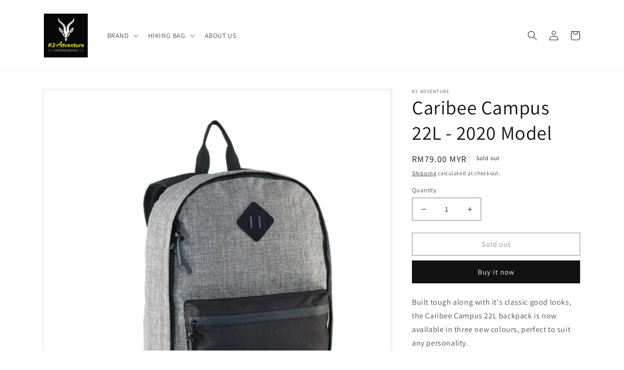

--- FILE ---
content_type: text/html; charset=utf-8
request_url: https://www.k2adventure.com.my/products/caribee-campus-22l-2020-model
body_size: 33375
content:
<!doctype html>
<html class="no-js" lang="en">
  <head>
    <meta charset="utf-8">
    <meta http-equiv="X-UA-Compatible" content="IE=edge">
    <meta name="viewport" content="width=device-width,initial-scale=1">
    <meta name="theme-color" content="">
    <link rel="canonical" href="https://www.k2adventure.com.my/products/caribee-campus-22l-2020-model">
    <link rel="preconnect" href="https://cdn.shopify.com" crossorigin><link rel="icon" type="image/png" href="//www.k2adventure.com.my/cdn/shop/files/67060957_883742461982454_9199556091011137536_n.jpg?crop=center&height=32&v=1736844092&width=32"><link rel="preconnect" href="https://fonts.shopifycdn.com" crossorigin><title>
      Caribee Campus 22L - 2020 Model
 &ndash; K TWO ADVENTURE</title>

    
      <meta name="description" content="Built tough along with it&#39;s classic good looks, the Caribee Campus 22L backpack is now available in three new colours, perfect to suit any personality.   Brand: Caribee Traditional styled multi-purpose 22L daypack with three new colours Action Back harness system A4 compatible size main compartment fits your day to day">
    

    

<meta property="og:site_name" content="K TWO ADVENTURE">
<meta property="og:url" content="https://www.k2adventure.com.my/products/caribee-campus-22l-2020-model">
<meta property="og:title" content="Caribee Campus 22L - 2020 Model">
<meta property="og:type" content="product">
<meta property="og:description" content="Built tough along with it&#39;s classic good looks, the Caribee Campus 22L backpack is now available in three new colours, perfect to suit any personality.   Brand: Caribee Traditional styled multi-purpose 22L daypack with three new colours Action Back harness system A4 compatible size main compartment fits your day to day"><meta property="og:image" content="http://www.k2adventure.com.my/cdn/shop/products/Webcapture_18-2-2023_151826_montanic.com.jpg?v=1676708389">
  <meta property="og:image:secure_url" content="https://www.k2adventure.com.my/cdn/shop/products/Webcapture_18-2-2023_151826_montanic.com.jpg?v=1676708389">
  <meta property="og:image:width" content="568">
  <meta property="og:image:height" content="597"><meta property="og:price:amount" content="79.00">
  <meta property="og:price:currency" content="MYR"><meta name="twitter:card" content="summary_large_image">
<meta name="twitter:title" content="Caribee Campus 22L - 2020 Model">
<meta name="twitter:description" content="Built tough along with it&#39;s classic good looks, the Caribee Campus 22L backpack is now available in three new colours, perfect to suit any personality.   Brand: Caribee Traditional styled multi-purpose 22L daypack with three new colours Action Back harness system A4 compatible size main compartment fits your day to day">


    <script src="//www.k2adventure.com.my/cdn/shop/t/14/assets/global.js?v=149496944046504657681687936151" defer="defer"></script>
    <script>window.performance && window.performance.mark && window.performance.mark('shopify.content_for_header.start');</script><meta name="google-site-verification" content="iXfNzjuD7mK71pyZTyEizmR6S25w0j_8D6paMjF4HBY">
<meta id="shopify-digital-wallet" name="shopify-digital-wallet" content="/59712471193/digital_wallets/dialog">
<link rel="alternate" type="application/json+oembed" href="https://www.k2adventure.com.my/products/caribee-campus-22l-2020-model.oembed">
<script async="async" src="/checkouts/internal/preloads.js?locale=en-MY"></script>
<script id="shopify-features" type="application/json">{"accessToken":"fa7ca434c3e5681ee47a4ce1e9f6310a","betas":["rich-media-storefront-analytics"],"domain":"www.k2adventure.com.my","predictiveSearch":true,"shopId":59712471193,"locale":"en"}</script>
<script>var Shopify = Shopify || {};
Shopify.shop = "k2-adventure.myshopify.com";
Shopify.locale = "en";
Shopify.currency = {"active":"MYR","rate":"1.0"};
Shopify.country = "MY";
Shopify.theme = {"name":"Copy of Dawn","id":132495638681,"schema_name":"Dawn","schema_version":"7.0.1","theme_store_id":887,"role":"main"};
Shopify.theme.handle = "null";
Shopify.theme.style = {"id":null,"handle":null};
Shopify.cdnHost = "www.k2adventure.com.my/cdn";
Shopify.routes = Shopify.routes || {};
Shopify.routes.root = "/";</script>
<script type="module">!function(o){(o.Shopify=o.Shopify||{}).modules=!0}(window);</script>
<script>!function(o){function n(){var o=[];function n(){o.push(Array.prototype.slice.apply(arguments))}return n.q=o,n}var t=o.Shopify=o.Shopify||{};t.loadFeatures=n(),t.autoloadFeatures=n()}(window);</script>
<script id="shop-js-analytics" type="application/json">{"pageType":"product"}</script>
<script defer="defer" async type="module" src="//www.k2adventure.com.my/cdn/shopifycloud/shop-js/modules/v2/client.init-shop-cart-sync_IZsNAliE.en.esm.js"></script>
<script defer="defer" async type="module" src="//www.k2adventure.com.my/cdn/shopifycloud/shop-js/modules/v2/chunk.common_0OUaOowp.esm.js"></script>
<script type="module">
  await import("//www.k2adventure.com.my/cdn/shopifycloud/shop-js/modules/v2/client.init-shop-cart-sync_IZsNAliE.en.esm.js");
await import("//www.k2adventure.com.my/cdn/shopifycloud/shop-js/modules/v2/chunk.common_0OUaOowp.esm.js");

  window.Shopify.SignInWithShop?.initShopCartSync?.({"fedCMEnabled":true,"windoidEnabled":true});

</script>
<script>(function() {
  var isLoaded = false;
  function asyncLoad() {
    if (isLoaded) return;
    isLoaded = true;
    var urls = ["https:\/\/gateway.apaylater.com\/plugins\/price_divider\/main.js?platform=SHOPIFY\u0026country=MY\u0026price_divider_applied_on=all\u0026shop=k2-adventure.myshopify.com"];
    for (var i = 0; i < urls.length; i++) {
      var s = document.createElement('script');
      s.type = 'text/javascript';
      s.async = true;
      s.src = urls[i];
      var x = document.getElementsByTagName('script')[0];
      x.parentNode.insertBefore(s, x);
    }
  };
  if(window.attachEvent) {
    window.attachEvent('onload', asyncLoad);
  } else {
    window.addEventListener('load', asyncLoad, false);
  }
})();</script>
<script id="__st">var __st={"a":59712471193,"offset":28800,"reqid":"46859372-968e-4eba-a85d-df047c7fdaff-1768559610","pageurl":"www.k2adventure.com.my\/products\/caribee-campus-22l-2020-model","u":"7036ed1e9227","p":"product","rtyp":"product","rid":7626703896729};</script>
<script>window.ShopifyPaypalV4VisibilityTracking = true;</script>
<script id="captcha-bootstrap">!function(){'use strict';const t='contact',e='account',n='new_comment',o=[[t,t],['blogs',n],['comments',n],[t,'customer']],c=[[e,'customer_login'],[e,'guest_login'],[e,'recover_customer_password'],[e,'create_customer']],r=t=>t.map((([t,e])=>`form[action*='/${t}']:not([data-nocaptcha='true']) input[name='form_type'][value='${e}']`)).join(','),a=t=>()=>t?[...document.querySelectorAll(t)].map((t=>t.form)):[];function s(){const t=[...o],e=r(t);return a(e)}const i='password',u='form_key',d=['recaptcha-v3-token','g-recaptcha-response','h-captcha-response',i],f=()=>{try{return window.sessionStorage}catch{return}},m='__shopify_v',_=t=>t.elements[u];function p(t,e,n=!1){try{const o=window.sessionStorage,c=JSON.parse(o.getItem(e)),{data:r}=function(t){const{data:e,action:n}=t;return t[m]||n?{data:e,action:n}:{data:t,action:n}}(c);for(const[e,n]of Object.entries(r))t.elements[e]&&(t.elements[e].value=n);n&&o.removeItem(e)}catch(o){console.error('form repopulation failed',{error:o})}}const l='form_type',E='cptcha';function T(t){t.dataset[E]=!0}const w=window,h=w.document,L='Shopify',v='ce_forms',y='captcha';let A=!1;((t,e)=>{const n=(g='f06e6c50-85a8-45c8-87d0-21a2b65856fe',I='https://cdn.shopify.com/shopifycloud/storefront-forms-hcaptcha/ce_storefront_forms_captcha_hcaptcha.v1.5.2.iife.js',D={infoText:'Protected by hCaptcha',privacyText:'Privacy',termsText:'Terms'},(t,e,n)=>{const o=w[L][v],c=o.bindForm;if(c)return c(t,g,e,D).then(n);var r;o.q.push([[t,g,e,D],n]),r=I,A||(h.body.append(Object.assign(h.createElement('script'),{id:'captcha-provider',async:!0,src:r})),A=!0)});var g,I,D;w[L]=w[L]||{},w[L][v]=w[L][v]||{},w[L][v].q=[],w[L][y]=w[L][y]||{},w[L][y].protect=function(t,e){n(t,void 0,e),T(t)},Object.freeze(w[L][y]),function(t,e,n,w,h,L){const[v,y,A,g]=function(t,e,n){const i=e?o:[],u=t?c:[],d=[...i,...u],f=r(d),m=r(i),_=r(d.filter((([t,e])=>n.includes(e))));return[a(f),a(m),a(_),s()]}(w,h,L),I=t=>{const e=t.target;return e instanceof HTMLFormElement?e:e&&e.form},D=t=>v().includes(t);t.addEventListener('submit',(t=>{const e=I(t);if(!e)return;const n=D(e)&&!e.dataset.hcaptchaBound&&!e.dataset.recaptchaBound,o=_(e),c=g().includes(e)&&(!o||!o.value);(n||c)&&t.preventDefault(),c&&!n&&(function(t){try{if(!f())return;!function(t){const e=f();if(!e)return;const n=_(t);if(!n)return;const o=n.value;o&&e.removeItem(o)}(t);const e=Array.from(Array(32),(()=>Math.random().toString(36)[2])).join('');!function(t,e){_(t)||t.append(Object.assign(document.createElement('input'),{type:'hidden',name:u})),t.elements[u].value=e}(t,e),function(t,e){const n=f();if(!n)return;const o=[...t.querySelectorAll(`input[type='${i}']`)].map((({name:t})=>t)),c=[...d,...o],r={};for(const[a,s]of new FormData(t).entries())c.includes(a)||(r[a]=s);n.setItem(e,JSON.stringify({[m]:1,action:t.action,data:r}))}(t,e)}catch(e){console.error('failed to persist form',e)}}(e),e.submit())}));const S=(t,e)=>{t&&!t.dataset[E]&&(n(t,e.some((e=>e===t))),T(t))};for(const o of['focusin','change'])t.addEventListener(o,(t=>{const e=I(t);D(e)&&S(e,y())}));const B=e.get('form_key'),M=e.get(l),P=B&&M;t.addEventListener('DOMContentLoaded',(()=>{const t=y();if(P)for(const e of t)e.elements[l].value===M&&p(e,B);[...new Set([...A(),...v().filter((t=>'true'===t.dataset.shopifyCaptcha))])].forEach((e=>S(e,t)))}))}(h,new URLSearchParams(w.location.search),n,t,e,['guest_login'])})(!0,!0)}();</script>
<script integrity="sha256-4kQ18oKyAcykRKYeNunJcIwy7WH5gtpwJnB7kiuLZ1E=" data-source-attribution="shopify.loadfeatures" defer="defer" src="//www.k2adventure.com.my/cdn/shopifycloud/storefront/assets/storefront/load_feature-a0a9edcb.js" crossorigin="anonymous"></script>
<script data-source-attribution="shopify.dynamic_checkout.dynamic.init">var Shopify=Shopify||{};Shopify.PaymentButton=Shopify.PaymentButton||{isStorefrontPortableWallets:!0,init:function(){window.Shopify.PaymentButton.init=function(){};var t=document.createElement("script");t.src="https://www.k2adventure.com.my/cdn/shopifycloud/portable-wallets/latest/portable-wallets.en.js",t.type="module",document.head.appendChild(t)}};
</script>
<script data-source-attribution="shopify.dynamic_checkout.buyer_consent">
  function portableWalletsHideBuyerConsent(e){var t=document.getElementById("shopify-buyer-consent"),n=document.getElementById("shopify-subscription-policy-button");t&&n&&(t.classList.add("hidden"),t.setAttribute("aria-hidden","true"),n.removeEventListener("click",e))}function portableWalletsShowBuyerConsent(e){var t=document.getElementById("shopify-buyer-consent"),n=document.getElementById("shopify-subscription-policy-button");t&&n&&(t.classList.remove("hidden"),t.removeAttribute("aria-hidden"),n.addEventListener("click",e))}window.Shopify?.PaymentButton&&(window.Shopify.PaymentButton.hideBuyerConsent=portableWalletsHideBuyerConsent,window.Shopify.PaymentButton.showBuyerConsent=portableWalletsShowBuyerConsent);
</script>
<script>
  function portableWalletsCleanup(e){e&&e.src&&console.error("Failed to load portable wallets script "+e.src);var t=document.querySelectorAll("shopify-accelerated-checkout .shopify-payment-button__skeleton, shopify-accelerated-checkout-cart .wallet-cart-button__skeleton"),e=document.getElementById("shopify-buyer-consent");for(let e=0;e<t.length;e++)t[e].remove();e&&e.remove()}function portableWalletsNotLoadedAsModule(e){e instanceof ErrorEvent&&"string"==typeof e.message&&e.message.includes("import.meta")&&"string"==typeof e.filename&&e.filename.includes("portable-wallets")&&(window.removeEventListener("error",portableWalletsNotLoadedAsModule),window.Shopify.PaymentButton.failedToLoad=e,"loading"===document.readyState?document.addEventListener("DOMContentLoaded",window.Shopify.PaymentButton.init):window.Shopify.PaymentButton.init())}window.addEventListener("error",portableWalletsNotLoadedAsModule);
</script>

<script type="module" src="https://www.k2adventure.com.my/cdn/shopifycloud/portable-wallets/latest/portable-wallets.en.js" onError="portableWalletsCleanup(this)" crossorigin="anonymous"></script>
<script nomodule>
  document.addEventListener("DOMContentLoaded", portableWalletsCleanup);
</script>

<link id="shopify-accelerated-checkout-styles" rel="stylesheet" media="screen" href="https://www.k2adventure.com.my/cdn/shopifycloud/portable-wallets/latest/accelerated-checkout-backwards-compat.css" crossorigin="anonymous">
<style id="shopify-accelerated-checkout-cart">
        #shopify-buyer-consent {
  margin-top: 1em;
  display: inline-block;
  width: 100%;
}

#shopify-buyer-consent.hidden {
  display: none;
}

#shopify-subscription-policy-button {
  background: none;
  border: none;
  padding: 0;
  text-decoration: underline;
  font-size: inherit;
  cursor: pointer;
}

#shopify-subscription-policy-button::before {
  box-shadow: none;
}

      </style>
<script id="sections-script" data-sections="header,footer" defer="defer" src="//www.k2adventure.com.my/cdn/shop/t/14/compiled_assets/scripts.js?2028"></script>
<script>window.performance && window.performance.mark && window.performance.mark('shopify.content_for_header.end');</script>


    <style data-shopify>
      @font-face {
  font-family: Assistant;
  font-weight: 400;
  font-style: normal;
  font-display: swap;
  src: url("//www.k2adventure.com.my/cdn/fonts/assistant/assistant_n4.9120912a469cad1cc292572851508ca49d12e768.woff2") format("woff2"),
       url("//www.k2adventure.com.my/cdn/fonts/assistant/assistant_n4.6e9875ce64e0fefcd3f4446b7ec9036b3ddd2985.woff") format("woff");
}

      @font-face {
  font-family: Assistant;
  font-weight: 700;
  font-style: normal;
  font-display: swap;
  src: url("//www.k2adventure.com.my/cdn/fonts/assistant/assistant_n7.bf44452348ec8b8efa3aa3068825305886b1c83c.woff2") format("woff2"),
       url("//www.k2adventure.com.my/cdn/fonts/assistant/assistant_n7.0c887fee83f6b3bda822f1150b912c72da0f7b64.woff") format("woff");
}

      
      
      @font-face {
  font-family: Assistant;
  font-weight: 400;
  font-style: normal;
  font-display: swap;
  src: url("//www.k2adventure.com.my/cdn/fonts/assistant/assistant_n4.9120912a469cad1cc292572851508ca49d12e768.woff2") format("woff2"),
       url("//www.k2adventure.com.my/cdn/fonts/assistant/assistant_n4.6e9875ce64e0fefcd3f4446b7ec9036b3ddd2985.woff") format("woff");
}


      :root {
        --font-body-family: Assistant, sans-serif;
        --font-body-style: normal;
        --font-body-weight: 400;
        --font-body-weight-bold: 700;

        --font-heading-family: Assistant, sans-serif;
        --font-heading-style: normal;
        --font-heading-weight: 400;

        --font-body-scale: 1.0;
        --font-heading-scale: 1.0;

        --color-base-text: 18, 18, 18;
        --color-shadow: 18, 18, 18;
        --color-base-background-1: 255, 255, 255;
        --color-base-background-2: 255, 255, 255;
        --color-base-solid-button-labels: 255, 255, 255;
        --color-base-outline-button-labels: 18, 18, 18;
        --color-base-accent-1: 18, 18, 18;
        --color-base-accent-2: 51, 79, 180;
        --payment-terms-background-color: #ffffff;

        --gradient-base-background-1: #ffffff;
        --gradient-base-background-2: #ffffff;
        --gradient-base-accent-1: #121212;
        --gradient-base-accent-2: #334fb4;

        --media-padding: px;
        --media-border-opacity: 0.05;
        --media-border-width: 4px;
        --media-radius: 0px;
        --media-shadow-opacity: 0.0;
        --media-shadow-horizontal-offset: 0px;
        --media-shadow-vertical-offset: 4px;
        --media-shadow-blur-radius: 5px;
        --media-shadow-visible: 0;

        --page-width: 120rem;
        --page-width-margin: 0rem;

        --product-card-image-padding: 0.0rem;
        --product-card-corner-radius: 0.0rem;
        --product-card-text-alignment: left;
        --product-card-border-width: 0.0rem;
        --product-card-border-opacity: 0.1;
        --product-card-shadow-opacity: 0.0;
        --product-card-shadow-visible: 0;
        --product-card-shadow-horizontal-offset: 0.0rem;
        --product-card-shadow-vertical-offset: 0.4rem;
        --product-card-shadow-blur-radius: 0.5rem;

        --collection-card-image-padding: 0.0rem;
        --collection-card-corner-radius: 0.0rem;
        --collection-card-text-alignment: left;
        --collection-card-border-width: 0.0rem;
        --collection-card-border-opacity: 0.1;
        --collection-card-shadow-opacity: 0.0;
        --collection-card-shadow-visible: 0;
        --collection-card-shadow-horizontal-offset: 0.0rem;
        --collection-card-shadow-vertical-offset: 0.4rem;
        --collection-card-shadow-blur-radius: 0.5rem;

        --blog-card-image-padding: 0.0rem;
        --blog-card-corner-radius: 0.0rem;
        --blog-card-text-alignment: left;
        --blog-card-border-width: 0.0rem;
        --blog-card-border-opacity: 0.1;
        --blog-card-shadow-opacity: 0.0;
        --blog-card-shadow-visible: 0;
        --blog-card-shadow-horizontal-offset: 0.0rem;
        --blog-card-shadow-vertical-offset: 0.4rem;
        --blog-card-shadow-blur-radius: 0.5rem;

        --badge-corner-radius: 4.0rem;

        --popup-border-width: 1px;
        --popup-border-opacity: 0.1;
        --popup-corner-radius: 0px;
        --popup-shadow-opacity: 0.0;
        --popup-shadow-horizontal-offset: 0px;
        --popup-shadow-vertical-offset: 4px;
        --popup-shadow-blur-radius: 5px;

        --drawer-border-width: 7px;
        --drawer-border-opacity: 0.1;
        --drawer-shadow-opacity: 0.0;
        --drawer-shadow-horizontal-offset: 0px;
        --drawer-shadow-vertical-offset: 4px;
        --drawer-shadow-blur-radius: 5px;

        --spacing-sections-desktop: 0px;
        --spacing-sections-mobile: 0px;

        --grid-desktop-vertical-spacing: 8px;
        --grid-desktop-horizontal-spacing: 8px;
        --grid-mobile-vertical-spacing: 4px;
        --grid-mobile-horizontal-spacing: 4px;

        --text-boxes-border-opacity: 0.1;
        --text-boxes-border-width: 0px;
        --text-boxes-radius: 0px;
        --text-boxes-shadow-opacity: 0.0;
        --text-boxes-shadow-visible: 0;
        --text-boxes-shadow-horizontal-offset: 0px;
        --text-boxes-shadow-vertical-offset: 4px;
        --text-boxes-shadow-blur-radius: 5px;

        --buttons-radius: 0px;
        --buttons-radius-outset: 0px;
        --buttons-border-width: 1px;
        --buttons-border-opacity: 1.0;
        --buttons-shadow-opacity: 0.0;
        --buttons-shadow-visible: 0;
        --buttons-shadow-horizontal-offset: 0px;
        --buttons-shadow-vertical-offset: 4px;
        --buttons-shadow-blur-radius: 5px;
        --buttons-border-offset: 0px;

        --inputs-radius: 0px;
        --inputs-border-width: 1px;
        --inputs-border-opacity: 0.55;
        --inputs-shadow-opacity: 0.0;
        --inputs-shadow-horizontal-offset: 0px;
        --inputs-margin-offset: 0px;
        --inputs-shadow-vertical-offset: 4px;
        --inputs-shadow-blur-radius: 5px;
        --inputs-radius-outset: 0px;

        --variant-pills-radius: 40px;
        --variant-pills-border-width: 1px;
        --variant-pills-border-opacity: 0.55;
        --variant-pills-shadow-opacity: 0.0;
        --variant-pills-shadow-horizontal-offset: 0px;
        --variant-pills-shadow-vertical-offset: 4px;
        --variant-pills-shadow-blur-radius: 5px;
      }

      *,
      *::before,
      *::after {
        box-sizing: inherit;
      }

      html {
        box-sizing: border-box;
        font-size: calc(var(--font-body-scale) * 62.5%);
        height: 100%;
      }

      body {
        display: grid;
        grid-template-rows: auto auto 1fr auto;
        grid-template-columns: 100%;
        min-height: 100%;
        margin: 0;
        font-size: 1.5rem;
        letter-spacing: 0.06rem;
        line-height: calc(1 + 0.8 / var(--font-body-scale));
        font-family: var(--font-body-family);
        font-style: var(--font-body-style);
        font-weight: var(--font-body-weight);
      }

      @media screen and (min-width: 750px) {
        body {
          font-size: 1.6rem;
        }
      }
    </style>

    <link href="//www.k2adventure.com.my/cdn/shop/t/14/assets/base.css?v=111015650552999201631687936151" rel="stylesheet" type="text/css" media="all" />
<link rel="preload" as="font" href="//www.k2adventure.com.my/cdn/fonts/assistant/assistant_n4.9120912a469cad1cc292572851508ca49d12e768.woff2" type="font/woff2" crossorigin><link rel="preload" as="font" href="//www.k2adventure.com.my/cdn/fonts/assistant/assistant_n4.9120912a469cad1cc292572851508ca49d12e768.woff2" type="font/woff2" crossorigin><link rel="stylesheet" href="//www.k2adventure.com.my/cdn/shop/t/14/assets/component-predictive-search.css?v=83512081251802922551687936151" media="print" onload="this.media='all'"><script>document.documentElement.className = document.documentElement.className.replace('no-js', 'js');
    if (Shopify.designMode) {
      document.documentElement.classList.add('shopify-design-mode');
    }
    </script>
  <link rel="dns-prefetch" href="https://cdn.secomapp.com/">
<link rel="dns-prefetch" href="https://ajax.googleapis.com/">
<link rel="dns-prefetch" href="https://cdnjs.cloudflare.com/">
<link rel="preload" as="stylesheet" href="//www.k2adventure.com.my/cdn/shop/t/14/assets/sca-pp.css?v=178374312540912810101687936151">

<link rel="stylesheet" href="//www.k2adventure.com.my/cdn/shop/t/14/assets/sca-pp.css?v=178374312540912810101687936151">
 <script>
  
  SCAPPShop = {};
    
  </script> 
<style type='text/css'>
    :root {--delivery-country-image-url:url("https://dc.codericp.com/delivery/code_f.png");}
    .icon-ad_f{background-image:var(--delivery-country-image-url);background-position:0 0;width:20px;height:12px}.icon-ae_f{background-image:var(--delivery-country-image-url);background-position:-21px 0;width:20px;height:12px}.icon-af_f{background-image:var(--delivery-country-image-url);background-position:0 -13px;width:20px;height:12px}.icon-ag_f{background-image:var(--delivery-country-image-url);background-position:-21px -13px;width:20px;height:12px}.icon-ai_f{background-image:var(--delivery-country-image-url);background-position:0 -26px;width:20px;height:12px}.icon-al_f{background-image:var(--delivery-country-image-url);background-position:-21px -26px;width:20px;height:12px}.icon-am_f{background-image:var(--delivery-country-image-url);background-position:-42px 0;width:20px;height:12px}.icon-ao_f{background-image:var(--delivery-country-image-url);background-position:-42px -13px;width:20px;height:12px}.icon-aq_f{background-image:var(--delivery-country-image-url);background-position:-42px -26px;width:20px;height:12px}.icon-ar_f{background-image:var(--delivery-country-image-url);background-position:0 -39px;width:20px;height:12px}.icon-as_f{background-image:var(--delivery-country-image-url);background-position:-21px -39px;width:20px;height:12px}.icon-at_f{background-image:var(--delivery-country-image-url);background-position:-42px -39px;width:20px;height:12px}.icon-au_f{background-image:var(--delivery-country-image-url);background-position:-63px 0;width:20px;height:12px}.icon-aw_f{background-image:var(--delivery-country-image-url);background-position:-63px -13px;width:20px;height:12px}.icon-ax_f{background-image:var(--delivery-country-image-url);background-position:-63px -26px;width:20px;height:12px}.icon-az_f{background-image:var(--delivery-country-image-url);background-position:-63px -39px;width:20px;height:12px}.icon-ba_f{background-image:var(--delivery-country-image-url);background-position:0 -52px;width:20px;height:12px}.icon-bb_f{background-image:var(--delivery-country-image-url);background-position:-21px -52px;width:20px;height:12px}.icon-bd_f{background-image:var(--delivery-country-image-url);background-position:-42px -52px;width:20px;height:12px}.icon-be_f{background-image:var(--delivery-country-image-url);background-position:-63px -52px;width:20px;height:12px}.icon-bf_f{background-image:var(--delivery-country-image-url);background-position:0 -65px;width:20px;height:12px}.icon-bg_f{background-image:var(--delivery-country-image-url);background-position:-21px -65px;width:20px;height:12px}.icon-bh_f{background-image:var(--delivery-country-image-url);background-position:-42px -65px;width:20px;height:12px}.icon-bi_f{background-image:var(--delivery-country-image-url);background-position:-63px -65px;width:20px;height:12px}.icon-bj_f{background-image:var(--delivery-country-image-url);background-position:-84px 0;width:20px;height:12px}.icon-bl_f{background-image:var(--delivery-country-image-url);background-position:-84px -13px;width:20px;height:12px}.icon-bm_f{background-image:var(--delivery-country-image-url);background-position:-84px -26px;width:20px;height:12px}.icon-bn_f{background-image:var(--delivery-country-image-url);background-position:-84px -39px;width:20px;height:12px}.icon-bo_f{background-image:var(--delivery-country-image-url);background-position:-84px -52px;width:20px;height:12px}.icon-bq_f{background-image:var(--delivery-country-image-url);background-position:-84px -65px;width:20px;height:12px}.icon-br_f{background-image:var(--delivery-country-image-url);background-position:0 -78px;width:20px;height:12px}.icon-bs_f{background-image:var(--delivery-country-image-url);background-position:-21px -78px;width:20px;height:12px}.icon-bt_f{background-image:var(--delivery-country-image-url);background-position:-42px -78px;width:20px;height:12px}.icon-bv_f{background-image:var(--delivery-country-image-url);background-position:-63px -78px;width:20px;height:12px}.icon-bw_f{background-image:var(--delivery-country-image-url);background-position:-84px -78px;width:20px;height:12px}.icon-by_f{background-image:var(--delivery-country-image-url);background-position:0 -91px;width:20px;height:12px}.icon-bz_f{background-image:var(--delivery-country-image-url);background-position:-21px -91px;width:20px;height:12px}.icon-ca_f{background-image:var(--delivery-country-image-url);background-position:-42px -91px;width:20px;height:12px}.icon-cc_f{background-image:var(--delivery-country-image-url);background-position:-63px -91px;width:20px;height:12px}.icon-cd_f{background-image:var(--delivery-country-image-url);background-position:-84px -91px;width:20px;height:12px}.icon-cf_f{background-image:var(--delivery-country-image-url);background-position:-105px 0;width:20px;height:12px}.icon-cg_f{background-image:var(--delivery-country-image-url);background-position:-105px -13px;width:20px;height:12px}.icon-ch_f{background-image:var(--delivery-country-image-url);background-position:-105px -26px;width:20px;height:12px}.icon-ci_f{background-image:var(--delivery-country-image-url);background-position:-105px -39px;width:20px;height:12px}.icon-ck_f{background-image:var(--delivery-country-image-url);background-position:-105px -52px;width:20px;height:12px}.icon-cl_f{background-image:var(--delivery-country-image-url);background-position:-105px -65px;width:20px;height:12px}.icon-cm_f{background-image:var(--delivery-country-image-url);background-position:-105px -78px;width:20px;height:12px}.icon-cn_f{background-image:var(--delivery-country-image-url);background-position:-105px -91px;width:20px;height:12px}.icon-co_f{background-image:var(--delivery-country-image-url);background-position:0 -104px;width:20px;height:12px}.icon-cr_f{background-image:var(--delivery-country-image-url);background-position:-21px -104px;width:20px;height:12px}.icon-cu_f{background-image:var(--delivery-country-image-url);background-position:-42px -104px;width:20px;height:12px}.icon-cv_f{background-image:var(--delivery-country-image-url);background-position:-63px -104px;width:20px;height:12px}.icon-cw_f{background-image:var(--delivery-country-image-url);background-position:-84px -104px;width:20px;height:12px}.icon-cx_f{background-image:var(--delivery-country-image-url);background-position:-105px -104px;width:20px;height:12px}.icon-cy_f{background-image:var(--delivery-country-image-url);background-position:-126px 0;width:20px;height:12px}.icon-cz_f{background-image:var(--delivery-country-image-url);background-position:-126px -13px;width:20px;height:12px}.icon-de_f{background-image:var(--delivery-country-image-url);background-position:-126px -26px;width:20px;height:12px}.icon-dj_f{background-image:var(--delivery-country-image-url);background-position:-126px -39px;width:20px;height:12px}.icon-dk_f{background-image:var(--delivery-country-image-url);background-position:-126px -52px;width:20px;height:12px}.icon-dm_f{background-image:var(--delivery-country-image-url);background-position:-126px -65px;width:20px;height:12px}.icon-do_f{background-image:var(--delivery-country-image-url);background-position:-126px -78px;width:20px;height:12px}.icon-dz_f{background-image:var(--delivery-country-image-url);background-position:-126px -91px;width:20px;height:12px}.icon-ec_f{background-image:var(--delivery-country-image-url);background-position:-126px -104px;width:20px;height:12px}.icon-ee_f{background-image:var(--delivery-country-image-url);background-position:0 -117px;width:20px;height:12px}.icon-eg_f{background-image:var(--delivery-country-image-url);background-position:-21px -117px;width:20px;height:12px}.icon-eh_f{background-image:var(--delivery-country-image-url);background-position:-42px -117px;width:20px;height:12px}.icon-er_f{background-image:var(--delivery-country-image-url);background-position:-63px -117px;width:20px;height:12px}.icon-es_f{background-image:var(--delivery-country-image-url);background-position:-84px -117px;width:20px;height:12px}.icon-et_f{background-image:var(--delivery-country-image-url);background-position:-105px -117px;width:20px;height:12px}.icon-fi_f{background-image:var(--delivery-country-image-url);background-position:-126px -117px;width:20px;height:12px}.icon-fj_f{background-image:var(--delivery-country-image-url);background-position:0 -130px;width:20px;height:12px}.icon-fk_f{background-image:var(--delivery-country-image-url);background-position:-21px -130px;width:20px;height:12px}.icon-fm_f{background-image:var(--delivery-country-image-url);background-position:-42px -130px;width:20px;height:12px}.icon-fo_f{background-image:var(--delivery-country-image-url);background-position:-63px -130px;width:20px;height:12px}.icon-fr_f{background-image:var(--delivery-country-image-url);background-position:-84px -130px;width:20px;height:12px}.icon-ga_f{background-image:var(--delivery-country-image-url);background-position:-105px -130px;width:20px;height:12px}.icon-gb_f{background-image:var(--delivery-country-image-url);background-position:-126px -130px;width:20px;height:12px}.icon-gd_f{background-image:var(--delivery-country-image-url);background-position:-147px 0;width:20px;height:12px}.icon-ge_f{background-image:var(--delivery-country-image-url);background-position:-147px -13px;width:20px;height:12px}.icon-gf_f{background-image:var(--delivery-country-image-url);background-position:-147px -26px;width:20px;height:12px}.icon-gg_f{background-image:var(--delivery-country-image-url);background-position:-147px -39px;width:20px;height:12px}.icon-gh_f{background-image:var(--delivery-country-image-url);background-position:-147px -52px;width:20px;height:12px}.icon-gi_f{background-image:var(--delivery-country-image-url);background-position:-147px -65px;width:20px;height:12px}.icon-gl_f{background-image:var(--delivery-country-image-url);background-position:-147px -78px;width:20px;height:12px}.icon-gm_f{background-image:var(--delivery-country-image-url);background-position:-147px -91px;width:20px;height:12px}.icon-gn_f{background-image:var(--delivery-country-image-url);background-position:-147px -104px;width:20px;height:12px}.icon-gp_f{background-image:var(--delivery-country-image-url);background-position:-147px -117px;width:20px;height:12px}.icon-gq_f{background-image:var(--delivery-country-image-url);background-position:-147px -130px;width:20px;height:12px}.icon-gr_f{background-image:var(--delivery-country-image-url);background-position:0 -143px;width:20px;height:12px}.icon-gs_f{background-image:var(--delivery-country-image-url);background-position:-21px -143px;width:20px;height:12px}.icon-gt_f{background-image:var(--delivery-country-image-url);background-position:-42px -143px;width:20px;height:12px}.icon-gu_f{background-image:var(--delivery-country-image-url);background-position:-63px -143px;width:20px;height:12px}.icon-gw_f{background-image:var(--delivery-country-image-url);background-position:-84px -143px;width:20px;height:12px}.icon-gy_f{background-image:var(--delivery-country-image-url);background-position:-105px -143px;width:20px;height:12px}.icon-hk_f{background-image:var(--delivery-country-image-url);background-position:-126px -143px;width:20px;height:12px}.icon-hm_f{background-image:var(--delivery-country-image-url);background-position:-147px -143px;width:20px;height:12px}.icon-hn_f{background-image:var(--delivery-country-image-url);background-position:-168px 0;width:20px;height:12px}.icon-hr_f{background-image:var(--delivery-country-image-url);background-position:-168px -13px;width:20px;height:12px}.icon-ht_f{background-image:var(--delivery-country-image-url);background-position:-168px -26px;width:20px;height:12px}.icon-hu_f{background-image:var(--delivery-country-image-url);background-position:-168px -39px;width:20px;height:12px}.icon-id_f{background-image:var(--delivery-country-image-url);background-position:-168px -52px;width:20px;height:12px}.icon-ie_f{background-image:var(--delivery-country-image-url);background-position:-168px -65px;width:20px;height:12px}.icon-il_f{background-image:var(--delivery-country-image-url);background-position:-168px -78px;width:20px;height:12px}.icon-im_f{background-image:var(--delivery-country-image-url);background-position:-168px -91px;width:20px;height:12px}.icon-in_f{background-image:var(--delivery-country-image-url);background-position:-168px -104px;width:20px;height:12px}.icon-io_f{background-image:var(--delivery-country-image-url);background-position:-168px -117px;width:20px;height:12px}.icon-iq_f{background-image:var(--delivery-country-image-url);background-position:-168px -130px;width:20px;height:12px}.icon-ir_f{background-image:var(--delivery-country-image-url);background-position:-168px -143px;width:20px;height:12px}.icon-is_f{background-image:var(--delivery-country-image-url);background-position:0 -156px;width:20px;height:12px}.icon-it_f{background-image:var(--delivery-country-image-url);background-position:-21px -156px;width:20px;height:12px}.icon-je_f{background-image:var(--delivery-country-image-url);background-position:-42px -156px;width:20px;height:12px}.icon-jm_f{background-image:var(--delivery-country-image-url);background-position:-63px -156px;width:20px;height:12px}.icon-jo_f{background-image:var(--delivery-country-image-url);background-position:-84px -156px;width:20px;height:12px}.icon-jp_f{background-image:var(--delivery-country-image-url);background-position:-105px -156px;width:20px;height:12px}.icon-ke_f{background-image:var(--delivery-country-image-url);background-position:-126px -156px;width:20px;height:12px}.icon-kg_f{background-image:var(--delivery-country-image-url);background-position:-147px -156px;width:20px;height:12px}.icon-kh_f{background-image:var(--delivery-country-image-url);background-position:-168px -156px;width:20px;height:12px}.icon-ki_f{background-image:var(--delivery-country-image-url);background-position:0 -169px;width:20px;height:12px}.icon-km_f{background-image:var(--delivery-country-image-url);background-position:-21px -169px;width:20px;height:12px}.icon-kn_f{background-image:var(--delivery-country-image-url);background-position:-42px -169px;width:20px;height:12px}.icon-kp_f{background-image:var(--delivery-country-image-url);background-position:-63px -169px;width:20px;height:12px}.icon-kr_f{background-image:var(--delivery-country-image-url);background-position:-84px -169px;width:20px;height:12px}.icon-kw_f{background-image:var(--delivery-country-image-url);background-position:-105px -169px;width:20px;height:12px}.icon-ky_f{background-image:var(--delivery-country-image-url);background-position:-126px -169px;width:20px;height:12px}.icon-kz_f{background-image:var(--delivery-country-image-url);background-position:-147px -169px;width:20px;height:12px}.icon-la_f{background-image:var(--delivery-country-image-url);background-position:-168px -169px;width:20px;height:12px}.icon-lb_f{background-image:var(--delivery-country-image-url);background-position:-189px 0;width:20px;height:12px}.icon-lc_f{background-image:var(--delivery-country-image-url);background-position:-189px -13px;width:20px;height:12px}.icon-li_f{background-image:var(--delivery-country-image-url);background-position:-189px -26px;width:20px;height:12px}.icon-lk_f{background-image:var(--delivery-country-image-url);background-position:-189px -39px;width:20px;height:12px}.icon-lr_f{background-image:var(--delivery-country-image-url);background-position:-189px -52px;width:20px;height:12px}.icon-ls_f{background-image:var(--delivery-country-image-url);background-position:-189px -65px;width:20px;height:12px}.icon-lt_f{background-image:var(--delivery-country-image-url);background-position:-189px -78px;width:20px;height:12px}.icon-lu_f{background-image:var(--delivery-country-image-url);background-position:-189px -91px;width:20px;height:12px}.icon-lv_f{background-image:var(--delivery-country-image-url);background-position:-189px -104px;width:20px;height:12px}.icon-ly_f{background-image:var(--delivery-country-image-url);background-position:-189px -117px;width:20px;height:12px}.icon-ma_f{background-image:var(--delivery-country-image-url);background-position:-189px -130px;width:20px;height:12px}.icon-mc_f{background-image:var(--delivery-country-image-url);background-position:-189px -143px;width:20px;height:12px}.icon-md_f{background-image:var(--delivery-country-image-url);background-position:-189px -156px;width:20px;height:12px}.icon-me_f{background-image:var(--delivery-country-image-url);background-position:-189px -169px;width:20px;height:12px}.icon-mf_f{background-image:var(--delivery-country-image-url);background-position:0 -182px;width:20px;height:12px}.icon-mg_f{background-image:var(--delivery-country-image-url);background-position:-21px -182px;width:20px;height:12px}.icon-mh_f{background-image:var(--delivery-country-image-url);background-position:-42px -182px;width:20px;height:12px}.icon-mk_f{background-image:var(--delivery-country-image-url);background-position:-63px -182px;width:20px;height:12px}.icon-ml_f{background-image:var(--delivery-country-image-url);background-position:-84px -182px;width:20px;height:12px}.icon-mm_f{background-image:var(--delivery-country-image-url);background-position:-105px -182px;width:20px;height:12px}.icon-mn_f{background-image:var(--delivery-country-image-url);background-position:-126px -182px;width:20px;height:12px}.icon-mo_f{background-image:var(--delivery-country-image-url);background-position:-147px -182px;width:20px;height:12px}.icon-mp_f{background-image:var(--delivery-country-image-url);background-position:-168px -182px;width:20px;height:12px}.icon-mq_f{background-image:var(--delivery-country-image-url);background-position:-189px -182px;width:20px;height:12px}.icon-mr_f{background-image:var(--delivery-country-image-url);background-position:0 -195px;width:20px;height:12px}.icon-ms_f{background-image:var(--delivery-country-image-url);background-position:-21px -195px;width:20px;height:12px}.icon-mt_f{background-image:var(--delivery-country-image-url);background-position:-42px -195px;width:20px;height:12px}.icon-mu_f{background-image:var(--delivery-country-image-url);background-position:-63px -195px;width:20px;height:12px}.icon-mv_f{background-image:var(--delivery-country-image-url);background-position:-84px -195px;width:20px;height:12px}.icon-mw_f{background-image:var(--delivery-country-image-url);background-position:-105px -195px;width:20px;height:12px}.icon-mx_f{background-image:var(--delivery-country-image-url);background-position:-126px -195px;width:20px;height:12px}.icon-my_f{background-image:var(--delivery-country-image-url);background-position:-147px -195px;width:20px;height:12px}.icon-mz_f{background-image:var(--delivery-country-image-url);background-position:-168px -195px;width:20px;height:12px}.icon-na_f{background-image:var(--delivery-country-image-url);background-position:-189px -195px;width:20px;height:12px}.icon-nc_f{background-image:var(--delivery-country-image-url);background-position:-210px 0;width:20px;height:12px}.icon-ne_f{background-image:var(--delivery-country-image-url);background-position:-210px -13px;width:20px;height:12px}.icon-nf_f{background-image:var(--delivery-country-image-url);background-position:-210px -26px;width:20px;height:12px}.icon-ng_f{background-image:var(--delivery-country-image-url);background-position:-210px -39px;width:20px;height:12px}.icon-ni_f{background-image:var(--delivery-country-image-url);background-position:-210px -52px;width:20px;height:12px}.icon-nl_f{background-image:var(--delivery-country-image-url);background-position:-210px -65px;width:20px;height:12px}.icon-no_f{background-image:var(--delivery-country-image-url);background-position:-210px -78px;width:20px;height:12px}.icon-np_f{background-image:var(--delivery-country-image-url);background-position:-210px -91px;width:20px;height:12px}.icon-nr_f{background-image:var(--delivery-country-image-url);background-position:-210px -104px;width:20px;height:12px}.icon-nu_f{background-image:var(--delivery-country-image-url);background-position:-210px -117px;width:20px;height:12px}.icon-nz_f{background-image:var(--delivery-country-image-url);background-position:-210px -130px;width:20px;height:12px}.icon-om_f{background-image:var(--delivery-country-image-url);background-position:-210px -143px;width:20px;height:12px}.icon-pa_f{background-image:var(--delivery-country-image-url);background-position:-210px -156px;width:20px;height:12px}.icon-pe_f{background-image:var(--delivery-country-image-url);background-position:-210px -169px;width:20px;height:12px}.icon-pf_f{background-image:var(--delivery-country-image-url);background-position:-210px -182px;width:20px;height:12px}.icon-pg_f{background-image:var(--delivery-country-image-url);background-position:-210px -195px;width:20px;height:12px}.icon-ph_f{background-image:var(--delivery-country-image-url);background-position:0 -208px;width:20px;height:12px}.icon-pk_f{background-image:var(--delivery-country-image-url);background-position:-21px -208px;width:20px;height:12px}.icon-pl_f{background-image:var(--delivery-country-image-url);background-position:-42px -208px;width:20px;height:12px}.icon-pm_f{background-image:var(--delivery-country-image-url);background-position:-63px -208px;width:20px;height:12px}.icon-pn_f{background-image:var(--delivery-country-image-url);background-position:-84px -208px;width:20px;height:12px}.icon-pr_f{background-image:var(--delivery-country-image-url);background-position:-105px -208px;width:20px;height:12px}.icon-ps_f{background-image:var(--delivery-country-image-url);background-position:-126px -208px;width:20px;height:12px}.icon-pt_f{background-image:var(--delivery-country-image-url);background-position:-147px -208px;width:20px;height:12px}.icon-pw_f{background-image:var(--delivery-country-image-url);background-position:-168px -208px;width:20px;height:12px}.icon-py_f{background-image:var(--delivery-country-image-url);background-position:-189px -208px;width:20px;height:12px}.icon-qa_f{background-image:var(--delivery-country-image-url);background-position:-210px -208px;width:20px;height:12px}.icon-re_f{background-image:var(--delivery-country-image-url);background-position:-231px 0;width:20px;height:12px}.icon-ro_f{background-image:var(--delivery-country-image-url);background-position:-231px -13px;width:20px;height:12px}.icon-rs_f{background-image:var(--delivery-country-image-url);background-position:-231px -26px;width:20px;height:12px}.icon-ru_f{background-image:var(--delivery-country-image-url);background-position:-231px -39px;width:20px;height:12px}.icon-rw_f{background-image:var(--delivery-country-image-url);background-position:-231px -52px;width:20px;height:12px}.icon-sa_f{background-image:var(--delivery-country-image-url);background-position:-231px -65px;width:20px;height:12px}.icon-sb_f{background-image:var(--delivery-country-image-url);background-position:-231px -78px;width:20px;height:12px}.icon-sc_f{background-image:var(--delivery-country-image-url);background-position:-231px -91px;width:20px;height:12px}.icon-sd_f{background-image:var(--delivery-country-image-url);background-position:-231px -104px;width:20px;height:12px}.icon-se_f{background-image:var(--delivery-country-image-url);background-position:-231px -117px;width:20px;height:12px}.icon-sg_f{background-image:var(--delivery-country-image-url);background-position:-231px -130px;width:20px;height:12px}.icon-sh_f{background-image:var(--delivery-country-image-url);background-position:-231px -143px;width:20px;height:12px}.icon-si_f{background-image:var(--delivery-country-image-url);background-position:-231px -156px;width:20px;height:12px}.icon-sj_f{background-image:var(--delivery-country-image-url);background-position:-231px -169px;width:20px;height:12px}.icon-sk_f{background-image:var(--delivery-country-image-url);background-position:-231px -182px;width:20px;height:12px}.icon-sl_f{background-image:var(--delivery-country-image-url);background-position:-231px -195px;width:20px;height:12px}.icon-sm_f{background-image:var(--delivery-country-image-url);background-position:-231px -208px;width:20px;height:12px}.icon-sn_f{background-image:var(--delivery-country-image-url);background-position:0 -221px;width:20px;height:12px}.icon-so_f{background-image:var(--delivery-country-image-url);background-position:-21px -221px;width:20px;height:12px}.icon-sr_f{background-image:var(--delivery-country-image-url);background-position:-42px -221px;width:20px;height:12px}.icon-ss_f{background-image:var(--delivery-country-image-url);background-position:-63px -221px;width:20px;height:12px}.icon-st_f{background-image:var(--delivery-country-image-url);background-position:-84px -221px;width:20px;height:12px}.icon-sv_f{background-image:var(--delivery-country-image-url);background-position:-105px -221px;width:20px;height:12px}.icon-sx_f{background-image:var(--delivery-country-image-url);background-position:-126px -221px;width:20px;height:12px}.icon-sy_f{background-image:var(--delivery-country-image-url);background-position:-147px -221px;width:20px;height:12px}.icon-sz_f{background-image:var(--delivery-country-image-url);background-position:-168px -221px;width:20px;height:12px}.icon-tc_f{background-image:var(--delivery-country-image-url);background-position:-189px -221px;width:20px;height:12px}.icon-td_f{background-image:var(--delivery-country-image-url);background-position:-210px -221px;width:20px;height:12px}.icon-tf_f{background-image:var(--delivery-country-image-url);background-position:-231px -221px;width:20px;height:12px}.icon-tg_f{background-image:var(--delivery-country-image-url);background-position:0 -234px;width:20px;height:12px}.icon-th_f{background-image:var(--delivery-country-image-url);background-position:-21px -234px;width:20px;height:12px}.icon-tj_f{background-image:var(--delivery-country-image-url);background-position:-42px -234px;width:20px;height:12px}.icon-tk_f{background-image:var(--delivery-country-image-url);background-position:-63px -234px;width:20px;height:12px}.icon-tl_f{background-image:var(--delivery-country-image-url);background-position:-84px -234px;width:20px;height:12px}.icon-tm_f{background-image:var(--delivery-country-image-url);background-position:-105px -234px;width:20px;height:12px}.icon-tn_f{background-image:var(--delivery-country-image-url);background-position:-126px -234px;width:20px;height:12px}.icon-to_f{background-image:var(--delivery-country-image-url);background-position:-147px -234px;width:20px;height:12px}.icon-tr_f{background-image:var(--delivery-country-image-url);background-position:-168px -234px;width:20px;height:12px}.icon-tt_f{background-image:var(--delivery-country-image-url);background-position:-189px -234px;width:20px;height:12px}.icon-tv_f{background-image:var(--delivery-country-image-url);background-position:-210px -234px;width:20px;height:12px}.icon-tw_f{background-image:var(--delivery-country-image-url);background-position:-231px -234px;width:20px;height:12px}.icon-tz_f{background-image:var(--delivery-country-image-url);background-position:-252px 0;width:20px;height:12px}.icon-ua_f{background-image:var(--delivery-country-image-url);background-position:-252px -13px;width:20px;height:12px}.icon-ug_f{background-image:var(--delivery-country-image-url);background-position:-252px -26px;width:20px;height:12px}.icon-um_f{background-image:var(--delivery-country-image-url);background-position:-252px -39px;width:20px;height:12px}.icon-us_f{background-image:var(--delivery-country-image-url);background-position:-252px -52px;width:20px;height:12px}.icon-uy_f{background-image:var(--delivery-country-image-url);background-position:-252px -65px;width:20px;height:12px}.icon-uz_f{background-image:var(--delivery-country-image-url);background-position:-252px -78px;width:20px;height:12px}.icon-va_f{background-image:var(--delivery-country-image-url);background-position:-252px -91px;width:20px;height:12px}.icon-vc_f{background-image:var(--delivery-country-image-url);background-position:-252px -104px;width:20px;height:12px}.icon-ve_f{background-image:var(--delivery-country-image-url);background-position:-252px -117px;width:20px;height:12px}.icon-vg_f{background-image:var(--delivery-country-image-url);background-position:-252px -130px;width:20px;height:12px}.icon-vi_f{background-image:var(--delivery-country-image-url);background-position:-252px -143px;width:20px;height:12px}.icon-vn_f{background-image:var(--delivery-country-image-url);background-position:-252px -156px;width:20px;height:12px}.icon-vu_f{background-image:var(--delivery-country-image-url);background-position:-252px -169px;width:20px;height:12px}.icon-wf_f{background-image:var(--delivery-country-image-url);background-position:-252px -182px;width:20px;height:12px}.icon-ws_f{background-image:var(--delivery-country-image-url);background-position:-252px -195px;width:20px;height:12px}.icon-xk_f{background-image:var(--delivery-country-image-url);background-position:-252px -208px;width:20px;height:12px}.icon-ye_f{background-image:var(--delivery-country-image-url);background-position:-252px -221px;width:20px;height:12px}.icon-yt_f{background-image:var(--delivery-country-image-url);background-position:-252px -234px;width:20px;height:12px}.icon-za_f{background-image:var(--delivery-country-image-url);background-position:0 -247px;width:20px;height:12px}.icon-zm_f{background-image:var(--delivery-country-image-url);background-position:-21px -247px;width:20px;height:12px}.icon-zw_f{background-image:var(--delivery-country-image-url);background-position:-42px -247px;width:20px;height:12px}
</style>
<script>
    window.deliveryCommon = window.deliveryCommon || {};
    window.deliveryCommon.setting = {};
    Object.assign(window.deliveryCommon.setting, {
        "shop_currency_code__ed": 'MYR' || 'USD',
        "shop_locale_code__ed": 'en' || 'en',
        "shop_domain__ed":  'k2-adventure.myshopify.com',
        "product_available__ed": 'false',
    });
    window.deliveryED = window.deliveryED || {};
    window.deliveryED.setting = {};
    Object.assign(window.deliveryED.setting, {
        "delivery__app_setting": {"main_delivery_setting":{"is_active":0,"order_delivery_info":"\u003cp\u003e\u003c\/p\u003e\u003cp\u003eOrder within the next \u003cstrong\u003e{cutoff_time}\u003c\/strong\u003e for dispatch today, and you\u0026#x27;ll receive your package between \u003cstrong\u003e{order_delivered_minimum_date} and {order_delivered_maximum_date}\u003c\/strong\u003e\u003cbr\/\u003e\u003c\/p\u003e","out_of_stock_mode":0,"out_of_stock_info":"\u003cp\u003e\u003c\/p\u003e","order_progress_bar_mode":0,"order_progress_setting":{"ordered":{"svg_number":0,"title":"Ordered","tips_description":"After you place the order, we will need 1-3 days to prepare the shipment"},"order_ready":{"svg_number":4,"is_active":1,"title":"Order Ready","date_title":"{order_ready_minimum_date} - {order_ready_maximum_date}","tips_description":"Orders will start to be shipped"},"order_delivered":{"svg_number":10,"title":"Delivered","date_title":"{order_delivered_minimum_date} - {order_delivered_maximum_date}","tips_description":"Estimated arrival date range：{order_delivered_minimum_date} - {order_delivered_maximum_date}"}},"order_delivery_work_week":[0,1,1,1,1,1,0],"order_delivery_day_range":[10,20],"order_delivery_calc_method":0,"order_ready_work_week":[1,1,1,1,1,1,1],"order_ready_day_range":[1,3],"order_ready_calc_method":0,"order_delivery_date_format":0,"delivery_date_custom_format":"{month_local} {day}","delivery_date_format_month_translate":["Jan","Feb","Mar","Apr","May","Jun","Jul","Aug","Sep","Oct","Nov","Dec"],"delivery_date_format_week_translate":["Sun","Mon","Tues","Wed","Thur","Fri","Sat"],"order_delivery_countdown_format":0,"delivery_countdown_custom_format":"{hours} {hours_local} {minutes} {minutes_local} {seconds} {seconds_local}","countdown_format_translate":["Hours","Minutes","Seconds"],"delivery_countdown_format_zero":0,"countdown_cutoff_hour":0,"countdown_cutoff_minute":0,"timezone_mode":0,"timezone":8,"widget_layout_mode":0,"widget_placement_method":0,"widget_placement_position":0,"widget_placement_page":0,"widget_margin":[12,0,0,0],"message_text_widget_appearance_setting":{"border":{"border_width":1,"border_radius":4,"border_line":2},"color":{"text_color":"#000000","background_color":"#FFFFFF","border_color":"#E2E2E2"},"other":{"margin":[0,0,0,0],"padding":[10,10,10,10]}},"progress_bar_widget_appearance_setting":{"color":{"basic":{"icon_color":"#000000","icon_background_color":"#FFFFFF","order_status_title_color":"#000000","date_title_color":"#000000"},"advanced":{"order_status_title_color":"#000000","progress_line_color":"#000000","date_title_color":"#000000","description_tips_background_color":"#000000","icon_background_color":"#000000","icon_color":"#FFFFFF","description_tips_color":"#FFFFFF"}},"font":{"icon_font":20,"order_status_title_font":14,"date_title_font":14,"description_tips_font":14},"other":{"margin":[8,0,0,0]}},"cart_form_position":0,"cart_checkout_status":0,"cart_checkout_title":"Estimated between","cart_checkout_description":"{order_delivered_minimum_date} and {order_delivered_maximum_date}","widget_custom_css":""}},
        "delivery__pro_setting": null,
        "delivery__cate_setting": null
    });
</script> <link href="https://cdn.shopify.com/extensions/0199a438-2b43-7d72-ba8c-f8472dfb5cdc/promotion-popup-allnew-26/assets/popup-main.css" rel="stylesheet" type="text/css" media="all">
<script src="https://cdn.shopify.com/extensions/019bc2a9-7271-74a7-b65b-e73c32c977be/judgeme-extensions-295/assets/loader.js" type="text/javascript" defer="defer"></script>
<link href="https://monorail-edge.shopifysvc.com" rel="dns-prefetch">
<script>(function(){if ("sendBeacon" in navigator && "performance" in window) {try {var session_token_from_headers = performance.getEntriesByType('navigation')[0].serverTiming.find(x => x.name == '_s').description;} catch {var session_token_from_headers = undefined;}var session_cookie_matches = document.cookie.match(/_shopify_s=([^;]*)/);var session_token_from_cookie = session_cookie_matches && session_cookie_matches.length === 2 ? session_cookie_matches[1] : "";var session_token = session_token_from_headers || session_token_from_cookie || "";function handle_abandonment_event(e) {var entries = performance.getEntries().filter(function(entry) {return /monorail-edge.shopifysvc.com/.test(entry.name);});if (!window.abandonment_tracked && entries.length === 0) {window.abandonment_tracked = true;var currentMs = Date.now();var navigation_start = performance.timing.navigationStart;var payload = {shop_id: 59712471193,url: window.location.href,navigation_start,duration: currentMs - navigation_start,session_token,page_type: "product"};window.navigator.sendBeacon("https://monorail-edge.shopifysvc.com/v1/produce", JSON.stringify({schema_id: "online_store_buyer_site_abandonment/1.1",payload: payload,metadata: {event_created_at_ms: currentMs,event_sent_at_ms: currentMs}}));}}window.addEventListener('pagehide', handle_abandonment_event);}}());</script>
<script id="web-pixels-manager-setup">(function e(e,d,r,n,o){if(void 0===o&&(o={}),!Boolean(null===(a=null===(i=window.Shopify)||void 0===i?void 0:i.analytics)||void 0===a?void 0:a.replayQueue)){var i,a;window.Shopify=window.Shopify||{};var t=window.Shopify;t.analytics=t.analytics||{};var s=t.analytics;s.replayQueue=[],s.publish=function(e,d,r){return s.replayQueue.push([e,d,r]),!0};try{self.performance.mark("wpm:start")}catch(e){}var l=function(){var e={modern:/Edge?\/(1{2}[4-9]|1[2-9]\d|[2-9]\d{2}|\d{4,})\.\d+(\.\d+|)|Firefox\/(1{2}[4-9]|1[2-9]\d|[2-9]\d{2}|\d{4,})\.\d+(\.\d+|)|Chrom(ium|e)\/(9{2}|\d{3,})\.\d+(\.\d+|)|(Maci|X1{2}).+ Version\/(15\.\d+|(1[6-9]|[2-9]\d|\d{3,})\.\d+)([,.]\d+|)( \(\w+\)|)( Mobile\/\w+|) Safari\/|Chrome.+OPR\/(9{2}|\d{3,})\.\d+\.\d+|(CPU[ +]OS|iPhone[ +]OS|CPU[ +]iPhone|CPU IPhone OS|CPU iPad OS)[ +]+(15[._]\d+|(1[6-9]|[2-9]\d|\d{3,})[._]\d+)([._]\d+|)|Android:?[ /-](13[3-9]|1[4-9]\d|[2-9]\d{2}|\d{4,})(\.\d+|)(\.\d+|)|Android.+Firefox\/(13[5-9]|1[4-9]\d|[2-9]\d{2}|\d{4,})\.\d+(\.\d+|)|Android.+Chrom(ium|e)\/(13[3-9]|1[4-9]\d|[2-9]\d{2}|\d{4,})\.\d+(\.\d+|)|SamsungBrowser\/([2-9]\d|\d{3,})\.\d+/,legacy:/Edge?\/(1[6-9]|[2-9]\d|\d{3,})\.\d+(\.\d+|)|Firefox\/(5[4-9]|[6-9]\d|\d{3,})\.\d+(\.\d+|)|Chrom(ium|e)\/(5[1-9]|[6-9]\d|\d{3,})\.\d+(\.\d+|)([\d.]+$|.*Safari\/(?![\d.]+ Edge\/[\d.]+$))|(Maci|X1{2}).+ Version\/(10\.\d+|(1[1-9]|[2-9]\d|\d{3,})\.\d+)([,.]\d+|)( \(\w+\)|)( Mobile\/\w+|) Safari\/|Chrome.+OPR\/(3[89]|[4-9]\d|\d{3,})\.\d+\.\d+|(CPU[ +]OS|iPhone[ +]OS|CPU[ +]iPhone|CPU IPhone OS|CPU iPad OS)[ +]+(10[._]\d+|(1[1-9]|[2-9]\d|\d{3,})[._]\d+)([._]\d+|)|Android:?[ /-](13[3-9]|1[4-9]\d|[2-9]\d{2}|\d{4,})(\.\d+|)(\.\d+|)|Mobile Safari.+OPR\/([89]\d|\d{3,})\.\d+\.\d+|Android.+Firefox\/(13[5-9]|1[4-9]\d|[2-9]\d{2}|\d{4,})\.\d+(\.\d+|)|Android.+Chrom(ium|e)\/(13[3-9]|1[4-9]\d|[2-9]\d{2}|\d{4,})\.\d+(\.\d+|)|Android.+(UC? ?Browser|UCWEB|U3)[ /]?(15\.([5-9]|\d{2,})|(1[6-9]|[2-9]\d|\d{3,})\.\d+)\.\d+|SamsungBrowser\/(5\.\d+|([6-9]|\d{2,})\.\d+)|Android.+MQ{2}Browser\/(14(\.(9|\d{2,})|)|(1[5-9]|[2-9]\d|\d{3,})(\.\d+|))(\.\d+|)|K[Aa][Ii]OS\/(3\.\d+|([4-9]|\d{2,})\.\d+)(\.\d+|)/},d=e.modern,r=e.legacy,n=navigator.userAgent;return n.match(d)?"modern":n.match(r)?"legacy":"unknown"}(),u="modern"===l?"modern":"legacy",c=(null!=n?n:{modern:"",legacy:""})[u],f=function(e){return[e.baseUrl,"/wpm","/b",e.hashVersion,"modern"===e.buildTarget?"m":"l",".js"].join("")}({baseUrl:d,hashVersion:r,buildTarget:u}),m=function(e){var d=e.version,r=e.bundleTarget,n=e.surface,o=e.pageUrl,i=e.monorailEndpoint;return{emit:function(e){var a=e.status,t=e.errorMsg,s=(new Date).getTime(),l=JSON.stringify({metadata:{event_sent_at_ms:s},events:[{schema_id:"web_pixels_manager_load/3.1",payload:{version:d,bundle_target:r,page_url:o,status:a,surface:n,error_msg:t},metadata:{event_created_at_ms:s}}]});if(!i)return console&&console.warn&&console.warn("[Web Pixels Manager] No Monorail endpoint provided, skipping logging."),!1;try{return self.navigator.sendBeacon.bind(self.navigator)(i,l)}catch(e){}var u=new XMLHttpRequest;try{return u.open("POST",i,!0),u.setRequestHeader("Content-Type","text/plain"),u.send(l),!0}catch(e){return console&&console.warn&&console.warn("[Web Pixels Manager] Got an unhandled error while logging to Monorail."),!1}}}}({version:r,bundleTarget:l,surface:e.surface,pageUrl:self.location.href,monorailEndpoint:e.monorailEndpoint});try{o.browserTarget=l,function(e){var d=e.src,r=e.async,n=void 0===r||r,o=e.onload,i=e.onerror,a=e.sri,t=e.scriptDataAttributes,s=void 0===t?{}:t,l=document.createElement("script"),u=document.querySelector("head"),c=document.querySelector("body");if(l.async=n,l.src=d,a&&(l.integrity=a,l.crossOrigin="anonymous"),s)for(var f in s)if(Object.prototype.hasOwnProperty.call(s,f))try{l.dataset[f]=s[f]}catch(e){}if(o&&l.addEventListener("load",o),i&&l.addEventListener("error",i),u)u.appendChild(l);else{if(!c)throw new Error("Did not find a head or body element to append the script");c.appendChild(l)}}({src:f,async:!0,onload:function(){if(!function(){var e,d;return Boolean(null===(d=null===(e=window.Shopify)||void 0===e?void 0:e.analytics)||void 0===d?void 0:d.initialized)}()){var d=window.webPixelsManager.init(e)||void 0;if(d){var r=window.Shopify.analytics;r.replayQueue.forEach((function(e){var r=e[0],n=e[1],o=e[2];d.publishCustomEvent(r,n,o)})),r.replayQueue=[],r.publish=d.publishCustomEvent,r.visitor=d.visitor,r.initialized=!0}}},onerror:function(){return m.emit({status:"failed",errorMsg:"".concat(f," has failed to load")})},sri:function(e){var d=/^sha384-[A-Za-z0-9+/=]+$/;return"string"==typeof e&&d.test(e)}(c)?c:"",scriptDataAttributes:o}),m.emit({status:"loading"})}catch(e){m.emit({status:"failed",errorMsg:(null==e?void 0:e.message)||"Unknown error"})}}})({shopId: 59712471193,storefrontBaseUrl: "https://www.k2adventure.com.my",extensionsBaseUrl: "https://extensions.shopifycdn.com/cdn/shopifycloud/web-pixels-manager",monorailEndpoint: "https://monorail-edge.shopifysvc.com/unstable/produce_batch",surface: "storefront-renderer",enabledBetaFlags: ["2dca8a86"],webPixelsConfigList: [{"id":"1020690585","configuration":"{\"webPixelName\":\"Judge.me\"}","eventPayloadVersion":"v1","runtimeContext":"STRICT","scriptVersion":"34ad157958823915625854214640f0bf","type":"APP","apiClientId":683015,"privacyPurposes":["ANALYTICS"],"dataSharingAdjustments":{"protectedCustomerApprovalScopes":["read_customer_email","read_customer_name","read_customer_personal_data","read_customer_phone"]}},{"id":"585072793","configuration":"{\"config\":\"{\\\"pixel_id\\\":\\\"AW-11045430601\\\",\\\"target_country\\\":\\\"MY\\\",\\\"gtag_events\\\":[{\\\"type\\\":\\\"search\\\",\\\"action_label\\\":\\\"AW-11045430601\\\/TJd8CL3al4UYEMnK75Ip\\\"},{\\\"type\\\":\\\"begin_checkout\\\",\\\"action_label\\\":\\\"AW-11045430601\\\/elEnCPfYl4UYEMnK75Ip\\\"},{\\\"type\\\":\\\"view_item\\\",\\\"action_label\\\":[\\\"AW-11045430601\\\/BBBVCPHYl4UYEMnK75Ip\\\",\\\"MC-1EL731DWVW\\\"]},{\\\"type\\\":\\\"purchase\\\",\\\"action_label\\\":[\\\"AW-11045430601\\\/q1zWCO7Yl4UYEMnK75Ip\\\",\\\"MC-1EL731DWVW\\\"]},{\\\"type\\\":\\\"page_view\\\",\\\"action_label\\\":[\\\"AW-11045430601\\\/LGtZCOvYl4UYEMnK75Ip\\\",\\\"MC-1EL731DWVW\\\"]},{\\\"type\\\":\\\"add_payment_info\\\",\\\"action_label\\\":\\\"AW-11045430601\\\/3H4JCMDal4UYEMnK75Ip\\\"},{\\\"type\\\":\\\"add_to_cart\\\",\\\"action_label\\\":\\\"AW-11045430601\\\/IMb1CPTYl4UYEMnK75Ip\\\"}],\\\"enable_monitoring_mode\\\":false}\"}","eventPayloadVersion":"v1","runtimeContext":"OPEN","scriptVersion":"b2a88bafab3e21179ed38636efcd8a93","type":"APP","apiClientId":1780363,"privacyPurposes":[],"dataSharingAdjustments":{"protectedCustomerApprovalScopes":["read_customer_address","read_customer_email","read_customer_name","read_customer_personal_data","read_customer_phone"]}},{"id":"shopify-app-pixel","configuration":"{}","eventPayloadVersion":"v1","runtimeContext":"STRICT","scriptVersion":"0450","apiClientId":"shopify-pixel","type":"APP","privacyPurposes":["ANALYTICS","MARKETING"]},{"id":"shopify-custom-pixel","eventPayloadVersion":"v1","runtimeContext":"LAX","scriptVersion":"0450","apiClientId":"shopify-pixel","type":"CUSTOM","privacyPurposes":["ANALYTICS","MARKETING"]}],isMerchantRequest: false,initData: {"shop":{"name":"K TWO ADVENTURE","paymentSettings":{"currencyCode":"MYR"},"myshopifyDomain":"k2-adventure.myshopify.com","countryCode":"MY","storefrontUrl":"https:\/\/www.k2adventure.com.my"},"customer":null,"cart":null,"checkout":null,"productVariants":[{"price":{"amount":79.0,"currencyCode":"MYR"},"product":{"title":"Caribee Campus 22L - 2020 Model","vendor":"K2 Adventure","id":"7626703896729","untranslatedTitle":"Caribee Campus 22L - 2020 Model","url":"\/products\/caribee-campus-22l-2020-model","type":"backpack"},"id":"43003936538777","image":{"src":"\/\/www.k2adventure.com.my\/cdn\/shop\/products\/Webcapture_18-2-2023_151826_montanic.com.jpg?v=1676708389"},"sku":"","title":"Default Title","untranslatedTitle":"Default Title"}],"purchasingCompany":null},},"https://www.k2adventure.com.my/cdn","fcfee988w5aeb613cpc8e4bc33m6693e112",{"modern":"","legacy":""},{"shopId":"59712471193","storefrontBaseUrl":"https:\/\/www.k2adventure.com.my","extensionBaseUrl":"https:\/\/extensions.shopifycdn.com\/cdn\/shopifycloud\/web-pixels-manager","surface":"storefront-renderer","enabledBetaFlags":"[\"2dca8a86\"]","isMerchantRequest":"false","hashVersion":"fcfee988w5aeb613cpc8e4bc33m6693e112","publish":"custom","events":"[[\"page_viewed\",{}],[\"product_viewed\",{\"productVariant\":{\"price\":{\"amount\":79.0,\"currencyCode\":\"MYR\"},\"product\":{\"title\":\"Caribee Campus 22L - 2020 Model\",\"vendor\":\"K2 Adventure\",\"id\":\"7626703896729\",\"untranslatedTitle\":\"Caribee Campus 22L - 2020 Model\",\"url\":\"\/products\/caribee-campus-22l-2020-model\",\"type\":\"backpack\"},\"id\":\"43003936538777\",\"image\":{\"src\":\"\/\/www.k2adventure.com.my\/cdn\/shop\/products\/Webcapture_18-2-2023_151826_montanic.com.jpg?v=1676708389\"},\"sku\":\"\",\"title\":\"Default Title\",\"untranslatedTitle\":\"Default Title\"}}]]"});</script><script>
  window.ShopifyAnalytics = window.ShopifyAnalytics || {};
  window.ShopifyAnalytics.meta = window.ShopifyAnalytics.meta || {};
  window.ShopifyAnalytics.meta.currency = 'MYR';
  var meta = {"product":{"id":7626703896729,"gid":"gid:\/\/shopify\/Product\/7626703896729","vendor":"K2 Adventure","type":"backpack","handle":"caribee-campus-22l-2020-model","variants":[{"id":43003936538777,"price":7900,"name":"Caribee Campus 22L - 2020 Model","public_title":null,"sku":""}],"remote":false},"page":{"pageType":"product","resourceType":"product","resourceId":7626703896729,"requestId":"46859372-968e-4eba-a85d-df047c7fdaff-1768559610"}};
  for (var attr in meta) {
    window.ShopifyAnalytics.meta[attr] = meta[attr];
  }
</script>
<script class="analytics">
  (function () {
    var customDocumentWrite = function(content) {
      var jquery = null;

      if (window.jQuery) {
        jquery = window.jQuery;
      } else if (window.Checkout && window.Checkout.$) {
        jquery = window.Checkout.$;
      }

      if (jquery) {
        jquery('body').append(content);
      }
    };

    var hasLoggedConversion = function(token) {
      if (token) {
        return document.cookie.indexOf('loggedConversion=' + token) !== -1;
      }
      return false;
    }

    var setCookieIfConversion = function(token) {
      if (token) {
        var twoMonthsFromNow = new Date(Date.now());
        twoMonthsFromNow.setMonth(twoMonthsFromNow.getMonth() + 2);

        document.cookie = 'loggedConversion=' + token + '; expires=' + twoMonthsFromNow;
      }
    }

    var trekkie = window.ShopifyAnalytics.lib = window.trekkie = window.trekkie || [];
    if (trekkie.integrations) {
      return;
    }
    trekkie.methods = [
      'identify',
      'page',
      'ready',
      'track',
      'trackForm',
      'trackLink'
    ];
    trekkie.factory = function(method) {
      return function() {
        var args = Array.prototype.slice.call(arguments);
        args.unshift(method);
        trekkie.push(args);
        return trekkie;
      };
    };
    for (var i = 0; i < trekkie.methods.length; i++) {
      var key = trekkie.methods[i];
      trekkie[key] = trekkie.factory(key);
    }
    trekkie.load = function(config) {
      trekkie.config = config || {};
      trekkie.config.initialDocumentCookie = document.cookie;
      var first = document.getElementsByTagName('script')[0];
      var script = document.createElement('script');
      script.type = 'text/javascript';
      script.onerror = function(e) {
        var scriptFallback = document.createElement('script');
        scriptFallback.type = 'text/javascript';
        scriptFallback.onerror = function(error) {
                var Monorail = {
      produce: function produce(monorailDomain, schemaId, payload) {
        var currentMs = new Date().getTime();
        var event = {
          schema_id: schemaId,
          payload: payload,
          metadata: {
            event_created_at_ms: currentMs,
            event_sent_at_ms: currentMs
          }
        };
        return Monorail.sendRequest("https://" + monorailDomain + "/v1/produce", JSON.stringify(event));
      },
      sendRequest: function sendRequest(endpointUrl, payload) {
        // Try the sendBeacon API
        if (window && window.navigator && typeof window.navigator.sendBeacon === 'function' && typeof window.Blob === 'function' && !Monorail.isIos12()) {
          var blobData = new window.Blob([payload], {
            type: 'text/plain'
          });

          if (window.navigator.sendBeacon(endpointUrl, blobData)) {
            return true;
          } // sendBeacon was not successful

        } // XHR beacon

        var xhr = new XMLHttpRequest();

        try {
          xhr.open('POST', endpointUrl);
          xhr.setRequestHeader('Content-Type', 'text/plain');
          xhr.send(payload);
        } catch (e) {
          console.log(e);
        }

        return false;
      },
      isIos12: function isIos12() {
        return window.navigator.userAgent.lastIndexOf('iPhone; CPU iPhone OS 12_') !== -1 || window.navigator.userAgent.lastIndexOf('iPad; CPU OS 12_') !== -1;
      }
    };
    Monorail.produce('monorail-edge.shopifysvc.com',
      'trekkie_storefront_load_errors/1.1',
      {shop_id: 59712471193,
      theme_id: 132495638681,
      app_name: "storefront",
      context_url: window.location.href,
      source_url: "//www.k2adventure.com.my/cdn/s/trekkie.storefront.cd680fe47e6c39ca5d5df5f0a32d569bc48c0f27.min.js"});

        };
        scriptFallback.async = true;
        scriptFallback.src = '//www.k2adventure.com.my/cdn/s/trekkie.storefront.cd680fe47e6c39ca5d5df5f0a32d569bc48c0f27.min.js';
        first.parentNode.insertBefore(scriptFallback, first);
      };
      script.async = true;
      script.src = '//www.k2adventure.com.my/cdn/s/trekkie.storefront.cd680fe47e6c39ca5d5df5f0a32d569bc48c0f27.min.js';
      first.parentNode.insertBefore(script, first);
    };
    trekkie.load(
      {"Trekkie":{"appName":"storefront","development":false,"defaultAttributes":{"shopId":59712471193,"isMerchantRequest":null,"themeId":132495638681,"themeCityHash":"5023242249932473074","contentLanguage":"en","currency":"MYR","eventMetadataId":"f31ea069-49ca-49eb-8d0d-27dda9469cd4"},"isServerSideCookieWritingEnabled":true,"monorailRegion":"shop_domain","enabledBetaFlags":["65f19447"]},"Session Attribution":{},"S2S":{"facebookCapiEnabled":false,"source":"trekkie-storefront-renderer","apiClientId":580111}}
    );

    var loaded = false;
    trekkie.ready(function() {
      if (loaded) return;
      loaded = true;

      window.ShopifyAnalytics.lib = window.trekkie;

      var originalDocumentWrite = document.write;
      document.write = customDocumentWrite;
      try { window.ShopifyAnalytics.merchantGoogleAnalytics.call(this); } catch(error) {};
      document.write = originalDocumentWrite;

      window.ShopifyAnalytics.lib.page(null,{"pageType":"product","resourceType":"product","resourceId":7626703896729,"requestId":"46859372-968e-4eba-a85d-df047c7fdaff-1768559610","shopifyEmitted":true});

      var match = window.location.pathname.match(/checkouts\/(.+)\/(thank_you|post_purchase)/)
      var token = match? match[1]: undefined;
      if (!hasLoggedConversion(token)) {
        setCookieIfConversion(token);
        window.ShopifyAnalytics.lib.track("Viewed Product",{"currency":"MYR","variantId":43003936538777,"productId":7626703896729,"productGid":"gid:\/\/shopify\/Product\/7626703896729","name":"Caribee Campus 22L - 2020 Model","price":"79.00","sku":"","brand":"K2 Adventure","variant":null,"category":"backpack","nonInteraction":true,"remote":false},undefined,undefined,{"shopifyEmitted":true});
      window.ShopifyAnalytics.lib.track("monorail:\/\/trekkie_storefront_viewed_product\/1.1",{"currency":"MYR","variantId":43003936538777,"productId":7626703896729,"productGid":"gid:\/\/shopify\/Product\/7626703896729","name":"Caribee Campus 22L - 2020 Model","price":"79.00","sku":"","brand":"K2 Adventure","variant":null,"category":"backpack","nonInteraction":true,"remote":false,"referer":"https:\/\/www.k2adventure.com.my\/products\/caribee-campus-22l-2020-model"});
      }
    });


        var eventsListenerScript = document.createElement('script');
        eventsListenerScript.async = true;
        eventsListenerScript.src = "//www.k2adventure.com.my/cdn/shopifycloud/storefront/assets/shop_events_listener-3da45d37.js";
        document.getElementsByTagName('head')[0].appendChild(eventsListenerScript);

})();</script>
<script
  defer
  src="https://www.k2adventure.com.my/cdn/shopifycloud/perf-kit/shopify-perf-kit-3.0.3.min.js"
  data-application="storefront-renderer"
  data-shop-id="59712471193"
  data-render-region="gcp-us-central1"
  data-page-type="product"
  data-theme-instance-id="132495638681"
  data-theme-name="Dawn"
  data-theme-version="7.0.1"
  data-monorail-region="shop_domain"
  data-resource-timing-sampling-rate="10"
  data-shs="true"
  data-shs-beacon="true"
  data-shs-export-with-fetch="true"
  data-shs-logs-sample-rate="1"
  data-shs-beacon-endpoint="https://www.k2adventure.com.my/api/collect"
></script>
</head>

  <body class="gradient">
    <a class="skip-to-content-link button visually-hidden" href="#MainContent">
      Skip to content
    </a><div id="shopify-section-announcement-bar" class="shopify-section">
</div>
    <div id="shopify-section-header" class="shopify-section section-header"><link rel="stylesheet" href="//www.k2adventure.com.my/cdn/shop/t/14/assets/component-list-menu.css?v=151968516119678728991687936151" media="print" onload="this.media='all'">
<link rel="stylesheet" href="//www.k2adventure.com.my/cdn/shop/t/14/assets/component-search.css?v=96455689198851321781687936151" media="print" onload="this.media='all'">
<link rel="stylesheet" href="//www.k2adventure.com.my/cdn/shop/t/14/assets/component-menu-drawer.css?v=182311192829367774911687936151" media="print" onload="this.media='all'">
<link rel="stylesheet" href="//www.k2adventure.com.my/cdn/shop/t/14/assets/component-cart-notification.css?v=183358051719344305851687936151" media="print" onload="this.media='all'">
<link rel="stylesheet" href="//www.k2adventure.com.my/cdn/shop/t/14/assets/component-cart-items.css?v=23917223812499722491687936151" media="print" onload="this.media='all'"><link rel="stylesheet" href="//www.k2adventure.com.my/cdn/shop/t/14/assets/component-price.css?v=65402837579211014041687936151" media="print" onload="this.media='all'">
  <link rel="stylesheet" href="//www.k2adventure.com.my/cdn/shop/t/14/assets/component-loading-overlay.css?v=167310470843593579841687936151" media="print" onload="this.media='all'"><noscript><link href="//www.k2adventure.com.my/cdn/shop/t/14/assets/component-list-menu.css?v=151968516119678728991687936151" rel="stylesheet" type="text/css" media="all" /></noscript>
<noscript><link href="//www.k2adventure.com.my/cdn/shop/t/14/assets/component-search.css?v=96455689198851321781687936151" rel="stylesheet" type="text/css" media="all" /></noscript>
<noscript><link href="//www.k2adventure.com.my/cdn/shop/t/14/assets/component-menu-drawer.css?v=182311192829367774911687936151" rel="stylesheet" type="text/css" media="all" /></noscript>
<noscript><link href="//www.k2adventure.com.my/cdn/shop/t/14/assets/component-cart-notification.css?v=183358051719344305851687936151" rel="stylesheet" type="text/css" media="all" /></noscript>
<noscript><link href="//www.k2adventure.com.my/cdn/shop/t/14/assets/component-cart-items.css?v=23917223812499722491687936151" rel="stylesheet" type="text/css" media="all" /></noscript>

<style>
  header-drawer {
    justify-self: start;
    margin-left: -1.2rem;
  }

  .header__heading-logo {
    max-width: 90px;
  }

  @media screen and (min-width: 990px) {
    header-drawer {
      display: none;
    }
  }

  .menu-drawer-container {
    display: flex;
  }

  .list-menu {
    list-style: none;
    padding: 0;
    margin: 0;
  }

  .list-menu--inline {
    display: inline-flex;
    flex-wrap: wrap;
  }

  summary.list-menu__item {
    padding-right: 2.7rem;
  }

  .list-menu__item {
    display: flex;
    align-items: center;
    line-height: calc(1 + 0.3 / var(--font-body-scale));
  }

  .list-menu__item--link {
    text-decoration: none;
    padding-bottom: 1rem;
    padding-top: 1rem;
    line-height: calc(1 + 0.8 / var(--font-body-scale));
  }

  @media screen and (min-width: 750px) {
    .list-menu__item--link {
      padding-bottom: 0.5rem;
      padding-top: 0.5rem;
    }
  }
</style><style data-shopify>.header {
    padding-top: 10px;
    padding-bottom: 10px;
  }

  .section-header {
    margin-bottom: 0px;
  }

  @media screen and (min-width: 750px) {
    .section-header {
      margin-bottom: 0px;
    }
  }

  @media screen and (min-width: 990px) {
    .header {
      padding-top: 20px;
      padding-bottom: 20px;
    }
  }</style><script src="//www.k2adventure.com.my/cdn/shop/t/14/assets/details-disclosure.js?v=153497636716254413831687936151" defer="defer"></script>
<script src="//www.k2adventure.com.my/cdn/shop/t/14/assets/details-modal.js?v=4511761896672669691687936151" defer="defer"></script>
<script src="//www.k2adventure.com.my/cdn/shop/t/14/assets/cart-notification.js?v=160453272920806432391687936151" defer="defer"></script><svg xmlns="http://www.w3.org/2000/svg" class="hidden">
  <symbol id="icon-search" viewbox="0 0 18 19" fill="none">
    <path fill-rule="evenodd" clip-rule="evenodd" d="M11.03 11.68A5.784 5.784 0 112.85 3.5a5.784 5.784 0 018.18 8.18zm.26 1.12a6.78 6.78 0 11.72-.7l5.4 5.4a.5.5 0 11-.71.7l-5.41-5.4z" fill="currentColor"/>
  </symbol>

  <symbol id="icon-close" class="icon icon-close" fill="none" viewBox="0 0 18 17">
    <path d="M.865 15.978a.5.5 0 00.707.707l7.433-7.431 7.579 7.282a.501.501 0 00.846-.37.5.5 0 00-.153-.351L9.712 8.546l7.417-7.416a.5.5 0 10-.707-.708L8.991 7.853 1.413.573a.5.5 0 10-.693.72l7.563 7.268-7.418 7.417z" fill="currentColor">
  </symbol>
</svg>
<sticky-header class="header-wrapper color-background-1 gradient header-wrapper--border-bottom">
  <header class="header header--middle-left header--mobile-center page-width header--has-menu"><header-drawer data-breakpoint="tablet">
        <details id="Details-menu-drawer-container" class="menu-drawer-container">
          <summary class="header__icon header__icon--menu header__icon--summary link focus-inset" aria-label="Menu">
            <span>
              <svg xmlns="http://www.w3.org/2000/svg" aria-hidden="true" focusable="false" role="presentation" class="icon icon-hamburger" fill="none" viewBox="0 0 18 16">
  <path d="M1 .5a.5.5 0 100 1h15.71a.5.5 0 000-1H1zM.5 8a.5.5 0 01.5-.5h15.71a.5.5 0 010 1H1A.5.5 0 01.5 8zm0 7a.5.5 0 01.5-.5h15.71a.5.5 0 010 1H1a.5.5 0 01-.5-.5z" fill="currentColor">
</svg>

              <svg xmlns="http://www.w3.org/2000/svg" aria-hidden="true" focusable="false" role="presentation" class="icon icon-close" fill="none" viewBox="0 0 18 17">
  <path d="M.865 15.978a.5.5 0 00.707.707l7.433-7.431 7.579 7.282a.501.501 0 00.846-.37.5.5 0 00-.153-.351L9.712 8.546l7.417-7.416a.5.5 0 10-.707-.708L8.991 7.853 1.413.573a.5.5 0 10-.693.72l7.563 7.268-7.418 7.417z" fill="currentColor">
</svg>

            </span>
          </summary>
          <div id="menu-drawer" class="gradient menu-drawer motion-reduce" tabindex="-1">
            <div class="menu-drawer__inner-container">
              <div class="menu-drawer__navigation-container">
                <nav class="menu-drawer__navigation">
                  <ul class="menu-drawer__menu has-submenu list-menu" role="list"><li><details id="Details-menu-drawer-menu-item-1">
                            <summary class="menu-drawer__menu-item list-menu__item link link--text focus-inset">
                              BRAND
                              <svg viewBox="0 0 14 10" fill="none" aria-hidden="true" focusable="false" role="presentation" class="icon icon-arrow" xmlns="http://www.w3.org/2000/svg">
  <path fill-rule="evenodd" clip-rule="evenodd" d="M8.537.808a.5.5 0 01.817-.162l4 4a.5.5 0 010 .708l-4 4a.5.5 0 11-.708-.708L11.793 5.5H1a.5.5 0 010-1h10.793L8.646 1.354a.5.5 0 01-.109-.546z" fill="currentColor">
</svg>

                              <svg aria-hidden="true" focusable="false" role="presentation" class="icon icon-caret" viewBox="0 0 10 6">
  <path fill-rule="evenodd" clip-rule="evenodd" d="M9.354.646a.5.5 0 00-.708 0L5 4.293 1.354.646a.5.5 0 00-.708.708l4 4a.5.5 0 00.708 0l4-4a.5.5 0 000-.708z" fill="currentColor">
</svg>

                            </summary>
                            <div id="link-brand" class="menu-drawer__submenu has-submenu gradient motion-reduce" tabindex="-1">
                              <div class="menu-drawer__inner-submenu">
                                <button class="menu-drawer__close-button link link--text focus-inset" aria-expanded="true">
                                  <svg viewBox="0 0 14 10" fill="none" aria-hidden="true" focusable="false" role="presentation" class="icon icon-arrow" xmlns="http://www.w3.org/2000/svg">
  <path fill-rule="evenodd" clip-rule="evenodd" d="M8.537.808a.5.5 0 01.817-.162l4 4a.5.5 0 010 .708l-4 4a.5.5 0 11-.708-.708L11.793 5.5H1a.5.5 0 010-1h10.793L8.646 1.354a.5.5 0 01-.109-.546z" fill="currentColor">
</svg>

                                  BRAND
                                </button>
                                <ul class="menu-drawer__menu list-menu" role="list" tabindex="-1"><li><a href="/collections/stanley" class="menu-drawer__menu-item link link--text list-menu__item focus-inset">
                                          STANLEY
                                        </a></li><li><a href="/collections/soto" class="menu-drawer__menu-item link link--text list-menu__item focus-inset">
                                          SOTO
                                        </a></li><li><a href="/collections/cargo-container" class="menu-drawer__menu-item link link--text list-menu__item focus-inset">
                                          CARGO CONTAINER
                                        </a></li><li><a href="/collections/nitecore" class="menu-drawer__menu-item link link--text list-menu__item focus-inset">
                                          NITECORE
                                        </a></li><li><a href="/collections/led-lenser" class="menu-drawer__menu-item link link--text list-menu__item focus-inset">
                                          LED LENSER
                                        </a></li><li><a href="/collections/flextail" class="menu-drawer__menu-item link link--text list-menu__item focus-inset">
                                          FLEXTAIL
                                        </a></li><li><a href="/collections/ecoflow" class="menu-drawer__menu-item link link--text list-menu__item focus-inset">
                                          ECOFLOW
                                        </a></li><li><a href="/collections/bluetti" class="menu-drawer__menu-item link link--text list-menu__item focus-inset">
                                          BLUETTI
                                        </a></li><li><a href="/collections/acebeam" class="menu-drawer__menu-item link link--text list-menu__item focus-inset">
                                          ACEBEAM
                                        </a></li><li><a href="/collections/osprey" class="menu-drawer__menu-item link link--text list-menu__item focus-inset">
                                          OSPREY
                                        </a></li><li><a href="/collections/dod-japan" class="menu-drawer__menu-item link link--text list-menu__item focus-inset">
                                          DOD JAPAN
                                        </a></li><li><a href="/collections/parakito" class="menu-drawer__menu-item link link--text list-menu__item focus-inset">
                                          PARAKITO
                                        </a></li><li><a href="/collections/barebones" class="menu-drawer__menu-item link link--text list-menu__item focus-inset">
                                          BAREBONES
                                        </a></li><li><a href="/collections/kovea" class="menu-drawer__menu-item link link--text list-menu__item focus-inset">
                                          KOVEA
                                        </a></li><li><a href="/collections/onetigris" class="menu-drawer__menu-item link link--text list-menu__item focus-inset">
                                          ONETIGRIS
                                        </a></li><li><a href="/collections/morakniv" class="menu-drawer__menu-item link link--text list-menu__item focus-inset">
                                          MORAKNIV
                                        </a></li><li><a href="/collections/my-parang" class="menu-drawer__menu-item link link--text list-menu__item focus-inset">
                                          MY PARANG
                                        </a></li><li><a href="/collections/tantari" class="menu-drawer__menu-item link link--text list-menu__item focus-inset">
                                          TANTARI
                                        </a></li><li><a href="/collections/deer-creek" class="menu-drawer__menu-item link link--text list-menu__item focus-inset">
                                          DEER CREEK
                                        </a></li><li><a href="/collections/hyper-gear" class="menu-drawer__menu-item link link--text list-menu__item focus-inset">
                                          HYPERGEAR
                                        </a></li><li><a href="/collections/iwatani" class="menu-drawer__menu-item link link--text list-menu__item focus-inset">
                                          IWATANI
                                        </a></li><li><a href="/collections/deuter" class="menu-drawer__menu-item link link--text list-menu__item focus-inset">
                                          DEUTER
                                        </a></li><li><a href="/collections/thrunite" class="menu-drawer__menu-item link link--text list-menu__item focus-inset">
                                          THRUNITE
                                        </a></li><li><a href="/collections/ganzo" class="menu-drawer__menu-item link link--text list-menu__item focus-inset">
                                          GANZO
                                        </a></li><li><a href="/collections/coleman" class="menu-drawer__menu-item link link--text list-menu__item focus-inset">
                                          COLEMAN
                                        </a></li><li><a href="/collections/fenix-1" class="menu-drawer__menu-item link link--text list-menu__item focus-inset">
                                          FENIX
                                        </a></li><li><a href="/collections/finex" class="menu-drawer__menu-item link link--text list-menu__item focus-inset">
                                          FINEX
                                        </a></li><li><a href="/collections/true-utilitty" class="menu-drawer__menu-item link link--text list-menu__item focus-inset">
                                          TRUE UTILITY
                                        </a></li><li><a href="/collections/black-diamond" class="menu-drawer__menu-item link link--text list-menu__item focus-inset">
                                          BLACK DIAMOND
                                        </a></li><li><a href="/collections/opinel" class="menu-drawer__menu-item link link--text list-menu__item focus-inset">
                                          OPINEL
                                        </a></li><li><a href="/collections/botella" class="menu-drawer__menu-item link link--text list-menu__item focus-inset">
                                          BOTELLA
                                        </a></li><li><a href="/collections/tatonka" class="menu-drawer__menu-item link link--text list-menu__item focus-inset">
                                          TATONKA
                                        </a></li></ul>
                              </div>
                            </div>
                          </details></li><li><details id="Details-menu-drawer-menu-item-2">
                            <summary class="menu-drawer__menu-item list-menu__item link link--text focus-inset">
                              HIKING BAG
                              <svg viewBox="0 0 14 10" fill="none" aria-hidden="true" focusable="false" role="presentation" class="icon icon-arrow" xmlns="http://www.w3.org/2000/svg">
  <path fill-rule="evenodd" clip-rule="evenodd" d="M8.537.808a.5.5 0 01.817-.162l4 4a.5.5 0 010 .708l-4 4a.5.5 0 11-.708-.708L11.793 5.5H1a.5.5 0 010-1h10.793L8.646 1.354a.5.5 0 01-.109-.546z" fill="currentColor">
</svg>

                              <svg aria-hidden="true" focusable="false" role="presentation" class="icon icon-caret" viewBox="0 0 10 6">
  <path fill-rule="evenodd" clip-rule="evenodd" d="M9.354.646a.5.5 0 00-.708 0L5 4.293 1.354.646a.5.5 0 00-.708.708l4 4a.5.5 0 00.708 0l4-4a.5.5 0 000-.708z" fill="currentColor">
</svg>

                            </summary>
                            <div id="link-hiking-bag" class="menu-drawer__submenu has-submenu gradient motion-reduce" tabindex="-1">
                              <div class="menu-drawer__inner-submenu">
                                <button class="menu-drawer__close-button link link--text focus-inset" aria-expanded="true">
                                  <svg viewBox="0 0 14 10" fill="none" aria-hidden="true" focusable="false" role="presentation" class="icon icon-arrow" xmlns="http://www.w3.org/2000/svg">
  <path fill-rule="evenodd" clip-rule="evenodd" d="M8.537.808a.5.5 0 01.817-.162l4 4a.5.5 0 010 .708l-4 4a.5.5 0 11-.708-.708L11.793 5.5H1a.5.5 0 010-1h10.793L8.646 1.354a.5.5 0 01-.109-.546z" fill="currentColor">
</svg>

                                  HIKING BAG
                                </button>
                                <ul class="menu-drawer__menu list-menu" role="list" tabindex="-1"><li><a href="/collections/osprey" class="menu-drawer__menu-item link link--text list-menu__item focus-inset">
                                          Osprey
                                        </a></li><li><a href="/collections/deuter" class="menu-drawer__menu-item link link--text list-menu__item focus-inset">
                                          Deuter
                                        </a></li><li><a href="/collections/hyper-gear" class="menu-drawer__menu-item link link--text list-menu__item focus-inset">
                                          Hypergear
                                        </a></li></ul>
                              </div>
                            </div>
                          </details></li><li><a href="/pages/about" class="menu-drawer__menu-item list-menu__item link link--text focus-inset">
                            ABOUT US
                          </a></li></ul>
                </nav>
                <div class="menu-drawer__utility-links"><a href="/account/login" class="menu-drawer__account link focus-inset h5">
                      <svg xmlns="http://www.w3.org/2000/svg" aria-hidden="true" focusable="false" role="presentation" class="icon icon-account" fill="none" viewBox="0 0 18 19">
  <path fill-rule="evenodd" clip-rule="evenodd" d="M6 4.5a3 3 0 116 0 3 3 0 01-6 0zm3-4a4 4 0 100 8 4 4 0 000-8zm5.58 12.15c1.12.82 1.83 2.24 1.91 4.85H1.51c.08-2.6.79-4.03 1.9-4.85C4.66 11.75 6.5 11.5 9 11.5s4.35.26 5.58 1.15zM9 10.5c-2.5 0-4.65.24-6.17 1.35C1.27 12.98.5 14.93.5 18v.5h17V18c0-3.07-.77-5.02-2.33-6.15-1.52-1.1-3.67-1.35-6.17-1.35z" fill="currentColor">
</svg>

Log in</a><ul class="list list-social list-unstyled" role="list"><li class="list-social__item">
                        <a href="https://www.facebook.com/K2Adventure9138" class="list-social__link link"><svg aria-hidden="true" focusable="false" role="presentation" class="icon icon-facebook" viewBox="0 0 18 18">
  <path fill="currentColor" d="M16.42.61c.27 0 .5.1.69.28.19.2.28.42.28.7v15.44c0 .27-.1.5-.28.69a.94.94 0 01-.7.28h-4.39v-6.7h2.25l.31-2.65h-2.56v-1.7c0-.4.1-.72.28-.93.18-.2.5-.32 1-.32h1.37V3.35c-.6-.06-1.27-.1-2.01-.1-1.01 0-1.83.3-2.45.9-.62.6-.93 1.44-.93 2.53v1.97H7.04v2.65h2.24V18H.98c-.28 0-.5-.1-.7-.28a.94.94 0 01-.28-.7V1.59c0-.27.1-.5.28-.69a.94.94 0 01.7-.28h15.44z">
</svg>
<span class="visually-hidden">Facebook</span>
                        </a>
                      </li><li class="list-social__item">
                        <a href="https://www.instagram.com/k2adventurekl/" class="list-social__link link"><svg aria-hidden="true" focusable="false" role="presentation" class="icon icon-instagram" viewBox="0 0 18 18">
  <path fill="currentColor" d="M8.77 1.58c2.34 0 2.62.01 3.54.05.86.04 1.32.18 1.63.3.41.17.7.35 1.01.66.3.3.5.6.65 1 .12.32.27.78.3 1.64.05.92.06 1.2.06 3.54s-.01 2.62-.05 3.54a4.79 4.79 0 01-.3 1.63c-.17.41-.35.7-.66 1.01-.3.3-.6.5-1.01.66-.31.12-.77.26-1.63.3-.92.04-1.2.05-3.54.05s-2.62 0-3.55-.05a4.79 4.79 0 01-1.62-.3c-.42-.16-.7-.35-1.01-.66-.31-.3-.5-.6-.66-1a4.87 4.87 0 01-.3-1.64c-.04-.92-.05-1.2-.05-3.54s0-2.62.05-3.54c.04-.86.18-1.32.3-1.63.16-.41.35-.7.66-1.01.3-.3.6-.5 1-.65.32-.12.78-.27 1.63-.3.93-.05 1.2-.06 3.55-.06zm0-1.58C6.39 0 6.09.01 5.15.05c-.93.04-1.57.2-2.13.4-.57.23-1.06.54-1.55 1.02C1 1.96.7 2.45.46 3.02c-.22.56-.37 1.2-.4 2.13C0 6.1 0 6.4 0 8.77s.01 2.68.05 3.61c.04.94.2 1.57.4 2.13.23.58.54 1.07 1.02 1.56.49.48.98.78 1.55 1.01.56.22 1.2.37 2.13.4.94.05 1.24.06 3.62.06 2.39 0 2.68-.01 3.62-.05.93-.04 1.57-.2 2.13-.41a4.27 4.27 0 001.55-1.01c.49-.49.79-.98 1.01-1.56.22-.55.37-1.19.41-2.13.04-.93.05-1.23.05-3.61 0-2.39 0-2.68-.05-3.62a6.47 6.47 0 00-.4-2.13 4.27 4.27 0 00-1.02-1.55A4.35 4.35 0 0014.52.46a6.43 6.43 0 00-2.13-.41A69 69 0 008.77 0z"/>
  <path fill="currentColor" d="M8.8 4a4.5 4.5 0 100 9 4.5 4.5 0 000-9zm0 7.43a2.92 2.92 0 110-5.85 2.92 2.92 0 010 5.85zM13.43 5a1.05 1.05 0 100-2.1 1.05 1.05 0 000 2.1z">
</svg>
<span class="visually-hidden">Instagram</span>
                        </a>
                      </li><li class="list-social__item">
                        <a href="https://www.tiktok.com/@k2adventure" class="list-social__link link"><svg aria-hidden="true" focusable="false" role="presentation" class="icon icon-tiktok" width="16" height="18" fill="none" xmlns="http://www.w3.org/2000/svg">
  <path d="M8.02 0H11s-.17 3.82 4.13 4.1v2.95s-2.3.14-4.13-1.26l.03 6.1a5.52 5.52 0 11-5.51-5.52h.77V9.4a2.5 2.5 0 101.76 2.4L8.02 0z" fill="currentColor">
</svg>
<span class="visually-hidden">TikTok</span>
                        </a>
                      </li></ul>
                </div>
              </div>
            </div>
          </div>
        </details>
      </header-drawer><a href="/" class="header__heading-link link link--text focus-inset"><img src="//www.k2adventure.com.my/cdn/shop/files/67060957_883742461982454_9199556091011137536_n.jpg?v=1736844092" alt="k2 adventure" srcset="//www.k2adventure.com.my/cdn/shop/files/67060957_883742461982454_9199556091011137536_n.jpg?v=1736844092&amp;width=50 50w, //www.k2adventure.com.my/cdn/shop/files/67060957_883742461982454_9199556091011137536_n.jpg?v=1736844092&amp;width=100 100w, //www.k2adventure.com.my/cdn/shop/files/67060957_883742461982454_9199556091011137536_n.jpg?v=1736844092&amp;width=150 150w, //www.k2adventure.com.my/cdn/shop/files/67060957_883742461982454_9199556091011137536_n.jpg?v=1736844092&amp;width=200 200w, //www.k2adventure.com.my/cdn/shop/files/67060957_883742461982454_9199556091011137536_n.jpg?v=1736844092&amp;width=250 250w, //www.k2adventure.com.my/cdn/shop/files/67060957_883742461982454_9199556091011137536_n.jpg?v=1736844092&amp;width=300 300w, //www.k2adventure.com.my/cdn/shop/files/67060957_883742461982454_9199556091011137536_n.jpg?v=1736844092&amp;width=400 400w" width="90" height="90.0" class="header__heading-logo">
</a><nav class="header__inline-menu">
          <ul class="list-menu list-menu--inline" role="list"><li><header-menu>
                    <details id="Details-HeaderMenu-1">
                      <summary class="header__menu-item list-menu__item link focus-inset">
                        <span>BRAND</span>
                        <svg aria-hidden="true" focusable="false" role="presentation" class="icon icon-caret" viewBox="0 0 10 6">
  <path fill-rule="evenodd" clip-rule="evenodd" d="M9.354.646a.5.5 0 00-.708 0L5 4.293 1.354.646a.5.5 0 00-.708.708l4 4a.5.5 0 00.708 0l4-4a.5.5 0 000-.708z" fill="currentColor">
</svg>

                      </summary>
                      <ul id="HeaderMenu-MenuList-1" class="header__submenu list-menu list-menu--disclosure gradient caption-large motion-reduce global-settings-popup" role="list" tabindex="-1"><li><a href="/collections/stanley" class="header__menu-item list-menu__item link link--text focus-inset caption-large">
                                STANLEY
                              </a></li><li><a href="/collections/soto" class="header__menu-item list-menu__item link link--text focus-inset caption-large">
                                SOTO
                              </a></li><li><a href="/collections/cargo-container" class="header__menu-item list-menu__item link link--text focus-inset caption-large">
                                CARGO CONTAINER
                              </a></li><li><a href="/collections/nitecore" class="header__menu-item list-menu__item link link--text focus-inset caption-large">
                                NITECORE
                              </a></li><li><a href="/collections/led-lenser" class="header__menu-item list-menu__item link link--text focus-inset caption-large">
                                LED LENSER
                              </a></li><li><a href="/collections/flextail" class="header__menu-item list-menu__item link link--text focus-inset caption-large">
                                FLEXTAIL
                              </a></li><li><a href="/collections/ecoflow" class="header__menu-item list-menu__item link link--text focus-inset caption-large">
                                ECOFLOW
                              </a></li><li><a href="/collections/bluetti" class="header__menu-item list-menu__item link link--text focus-inset caption-large">
                                BLUETTI
                              </a></li><li><a href="/collections/acebeam" class="header__menu-item list-menu__item link link--text focus-inset caption-large">
                                ACEBEAM
                              </a></li><li><a href="/collections/osprey" class="header__menu-item list-menu__item link link--text focus-inset caption-large">
                                OSPREY
                              </a></li><li><a href="/collections/dod-japan" class="header__menu-item list-menu__item link link--text focus-inset caption-large">
                                DOD JAPAN
                              </a></li><li><a href="/collections/parakito" class="header__menu-item list-menu__item link link--text focus-inset caption-large">
                                PARAKITO
                              </a></li><li><a href="/collections/barebones" class="header__menu-item list-menu__item link link--text focus-inset caption-large">
                                BAREBONES
                              </a></li><li><a href="/collections/kovea" class="header__menu-item list-menu__item link link--text focus-inset caption-large">
                                KOVEA
                              </a></li><li><a href="/collections/onetigris" class="header__menu-item list-menu__item link link--text focus-inset caption-large">
                                ONETIGRIS
                              </a></li><li><a href="/collections/morakniv" class="header__menu-item list-menu__item link link--text focus-inset caption-large">
                                MORAKNIV
                              </a></li><li><a href="/collections/my-parang" class="header__menu-item list-menu__item link link--text focus-inset caption-large">
                                MY PARANG
                              </a></li><li><a href="/collections/tantari" class="header__menu-item list-menu__item link link--text focus-inset caption-large">
                                TANTARI
                              </a></li><li><a href="/collections/deer-creek" class="header__menu-item list-menu__item link link--text focus-inset caption-large">
                                DEER CREEK
                              </a></li><li><a href="/collections/hyper-gear" class="header__menu-item list-menu__item link link--text focus-inset caption-large">
                                HYPERGEAR
                              </a></li><li><a href="/collections/iwatani" class="header__menu-item list-menu__item link link--text focus-inset caption-large">
                                IWATANI
                              </a></li><li><a href="/collections/deuter" class="header__menu-item list-menu__item link link--text focus-inset caption-large">
                                DEUTER
                              </a></li><li><a href="/collections/thrunite" class="header__menu-item list-menu__item link link--text focus-inset caption-large">
                                THRUNITE
                              </a></li><li><a href="/collections/ganzo" class="header__menu-item list-menu__item link link--text focus-inset caption-large">
                                GANZO
                              </a></li><li><a href="/collections/coleman" class="header__menu-item list-menu__item link link--text focus-inset caption-large">
                                COLEMAN
                              </a></li><li><a href="/collections/fenix-1" class="header__menu-item list-menu__item link link--text focus-inset caption-large">
                                FENIX
                              </a></li><li><a href="/collections/finex" class="header__menu-item list-menu__item link link--text focus-inset caption-large">
                                FINEX
                              </a></li><li><a href="/collections/true-utilitty" class="header__menu-item list-menu__item link link--text focus-inset caption-large">
                                TRUE UTILITY
                              </a></li><li><a href="/collections/black-diamond" class="header__menu-item list-menu__item link link--text focus-inset caption-large">
                                BLACK DIAMOND
                              </a></li><li><a href="/collections/opinel" class="header__menu-item list-menu__item link link--text focus-inset caption-large">
                                OPINEL
                              </a></li><li><a href="/collections/botella" class="header__menu-item list-menu__item link link--text focus-inset caption-large">
                                BOTELLA
                              </a></li><li><a href="/collections/tatonka" class="header__menu-item list-menu__item link link--text focus-inset caption-large">
                                TATONKA
                              </a></li></ul>
                    </details>
                  </header-menu></li><li><header-menu>
                    <details id="Details-HeaderMenu-2">
                      <summary class="header__menu-item list-menu__item link focus-inset">
                        <span>HIKING BAG</span>
                        <svg aria-hidden="true" focusable="false" role="presentation" class="icon icon-caret" viewBox="0 0 10 6">
  <path fill-rule="evenodd" clip-rule="evenodd" d="M9.354.646a.5.5 0 00-.708 0L5 4.293 1.354.646a.5.5 0 00-.708.708l4 4a.5.5 0 00.708 0l4-4a.5.5 0 000-.708z" fill="currentColor">
</svg>

                      </summary>
                      <ul id="HeaderMenu-MenuList-2" class="header__submenu list-menu list-menu--disclosure gradient caption-large motion-reduce global-settings-popup" role="list" tabindex="-1"><li><a href="/collections/osprey" class="header__menu-item list-menu__item link link--text focus-inset caption-large">
                                Osprey
                              </a></li><li><a href="/collections/deuter" class="header__menu-item list-menu__item link link--text focus-inset caption-large">
                                Deuter
                              </a></li><li><a href="/collections/hyper-gear" class="header__menu-item list-menu__item link link--text focus-inset caption-large">
                                Hypergear
                              </a></li></ul>
                    </details>
                  </header-menu></li><li><a href="/pages/about" class="header__menu-item list-menu__item link link--text focus-inset">
                    <span>ABOUT US</span>
                  </a></li></ul>
        </nav><div class="header__icons">
      <details-modal class="header__search">
        <details>
          <summary class="header__icon header__icon--search header__icon--summary link focus-inset modal__toggle" aria-haspopup="dialog" aria-label="Search">
            <span>
              <svg class="modal__toggle-open icon icon-search" aria-hidden="true" focusable="false" role="presentation">
                <use href="#icon-search">
              </svg>
              <svg class="modal__toggle-close icon icon-close" aria-hidden="true" focusable="false" role="presentation">
                <use href="#icon-close">
              </svg>
            </span>
          </summary>
          <div class="search-modal modal__content gradient" role="dialog" aria-modal="true" aria-label="Search">
            <div class="modal-overlay"></div>
            <div class="search-modal__content search-modal__content-bottom" tabindex="-1"><predictive-search class="search-modal__form" data-loading-text="Loading..."><form action="/search" method="get" role="search" class="search search-modal__form">
                  <div class="field">
                    <input class="search__input field__input"
                      id="Search-In-Modal"
                      type="search"
                      name="q"
                      value=""
                      placeholder="Search"role="combobox"
                        aria-expanded="false"
                        aria-owns="predictive-search-results-list"
                        aria-controls="predictive-search-results-list"
                        aria-haspopup="listbox"
                        aria-autocomplete="list"
                        autocorrect="off"
                        autocomplete="off"
                        autocapitalize="off"
                        spellcheck="false">
                    <label class="field__label" for="Search-In-Modal">Search</label>
                    <input type="hidden" name="options[prefix]" value="last">
                    <button class="search__button field__button" aria-label="Search">
                      <svg class="icon icon-search" aria-hidden="true" focusable="false" role="presentation">
                        <use href="#icon-search">
                      </svg>
                    </button>
                  </div><div class="predictive-search predictive-search--header" tabindex="-1" data-predictive-search>
                      <div class="predictive-search__loading-state">
                        <svg aria-hidden="true" focusable="false" role="presentation" class="spinner" viewBox="0 0 66 66" xmlns="http://www.w3.org/2000/svg">
                          <circle class="path" fill="none" stroke-width="6" cx="33" cy="33" r="30"></circle>
                        </svg>
                      </div>
                    </div>

                    <span class="predictive-search-status visually-hidden" role="status" aria-hidden="true"></span></form></predictive-search><button type="button" class="search-modal__close-button modal__close-button link link--text focus-inset" aria-label="Close">
                <svg class="icon icon-close" aria-hidden="true" focusable="false" role="presentation">
                  <use href="#icon-close">
                </svg>
              </button>
            </div>
          </div>
        </details>
      </details-modal><a href="/account/login" class="header__icon header__icon--account link focus-inset small-hide">
          <svg xmlns="http://www.w3.org/2000/svg" aria-hidden="true" focusable="false" role="presentation" class="icon icon-account" fill="none" viewBox="0 0 18 19">
  <path fill-rule="evenodd" clip-rule="evenodd" d="M6 4.5a3 3 0 116 0 3 3 0 01-6 0zm3-4a4 4 0 100 8 4 4 0 000-8zm5.58 12.15c1.12.82 1.83 2.24 1.91 4.85H1.51c.08-2.6.79-4.03 1.9-4.85C4.66 11.75 6.5 11.5 9 11.5s4.35.26 5.58 1.15zM9 10.5c-2.5 0-4.65.24-6.17 1.35C1.27 12.98.5 14.93.5 18v.5h17V18c0-3.07-.77-5.02-2.33-6.15-1.52-1.1-3.67-1.35-6.17-1.35z" fill="currentColor">
</svg>

          <span class="visually-hidden">Log in</span>
        </a><a href="/cart" class="header__icon header__icon--cart link focus-inset" id="cart-icon-bubble"><svg class="icon icon-cart-empty" aria-hidden="true" focusable="false" role="presentation" xmlns="http://www.w3.org/2000/svg" viewBox="0 0 40 40" fill="none">
  <path d="m15.75 11.8h-3.16l-.77 11.6a5 5 0 0 0 4.99 5.34h7.38a5 5 0 0 0 4.99-5.33l-.78-11.61zm0 1h-2.22l-.71 10.67a4 4 0 0 0 3.99 4.27h7.38a4 4 0 0 0 4-4.27l-.72-10.67h-2.22v.63a4.75 4.75 0 1 1 -9.5 0zm8.5 0h-7.5v.63a3.75 3.75 0 1 0 7.5 0z" fill="currentColor" fill-rule="evenodd"/>
</svg>
<span class="visually-hidden">Cart</span></a>
    </div>
  </header>
</sticky-header>

<cart-notification>
  <div class="cart-notification-wrapper page-width">
    <div id="cart-notification" class="cart-notification focus-inset color-background-1 gradient" aria-modal="true" aria-label="Item added to your cart" role="dialog" tabindex="-1">
      <div class="cart-notification__header">
        <h2 class="cart-notification__heading caption-large text-body"><svg class="icon icon-checkmark color-foreground-text" aria-hidden="true" focusable="false" xmlns="http://www.w3.org/2000/svg" viewBox="0 0 12 9" fill="none">
  <path fill-rule="evenodd" clip-rule="evenodd" d="M11.35.643a.5.5 0 01.006.707l-6.77 6.886a.5.5 0 01-.719-.006L.638 4.845a.5.5 0 11.724-.69l2.872 3.011 6.41-6.517a.5.5 0 01.707-.006h-.001z" fill="currentColor"/>
</svg>
Item added to your cart</h2>
        <button type="button" class="cart-notification__close modal__close-button link link--text focus-inset" aria-label="Close">
          <svg class="icon icon-close" aria-hidden="true" focusable="false"><use href="#icon-close"></svg>
        </button>
      </div>
      <div id="cart-notification-product" class="cart-notification-product"></div>
      <div class="cart-notification__links">
        <a href="/cart" id="cart-notification-button" class="button button--secondary button--full-width"></a>
        <form action="/cart" method="post" id="cart-notification-form">
          <button class="button button--primary button--full-width" name="checkout">Check out</button>
        </form>
        <button type="button" class="link button-label">Continue shopping</button>
      </div>
    </div>
  </div>
</cart-notification>
<style data-shopify>
  .cart-notification {
     display: none;
  }
</style>


<script type="application/ld+json">
  {
    "@context": "http://schema.org",
    "@type": "Organization",
    "name": "K TWO ADVENTURE",
    
      "logo": "https:\/\/www.k2adventure.com.my\/cdn\/shop\/files\/67060957_883742461982454_9199556091011137536_n.jpg?v=1736844092\u0026width=400",
    
    "sameAs": [
      "",
      "https:\/\/www.facebook.com\/K2Adventure9138",
      "",
      "https:\/\/www.instagram.com\/k2adventurekl\/",
      "https:\/\/www.tiktok.com\/@k2adventure",
      "",
      "",
      "",
      ""
    ],
    "url": "https:\/\/www.k2adventure.com.my"
  }
</script>
</div>
    <main id="MainContent" class="content-for-layout focus-none" role="main" tabindex="-1">
      <section id="shopify-section-template--16056834752665__main" class="shopify-section section"><section
  id="MainProduct-template--16056834752665__main"
  class="page-width section-template--16056834752665__main-padding"
  data-section="template--16056834752665__main"
>
  <link href="//www.k2adventure.com.my/cdn/shop/t/14/assets/section-main-product.css?v=47066373402512928901687936151" rel="stylesheet" type="text/css" media="all" />
  <link href="//www.k2adventure.com.my/cdn/shop/t/14/assets/component-accordion.css?v=180964204318874863811687936151" rel="stylesheet" type="text/css" media="all" />
  <link href="//www.k2adventure.com.my/cdn/shop/t/14/assets/component-price.css?v=65402837579211014041687936151" rel="stylesheet" type="text/css" media="all" />
  <link href="//www.k2adventure.com.my/cdn/shop/t/14/assets/component-rte.css?v=69919436638515329781687936151" rel="stylesheet" type="text/css" media="all" />
  <link href="//www.k2adventure.com.my/cdn/shop/t/14/assets/component-slider.css?v=111384418465749404671687936151" rel="stylesheet" type="text/css" media="all" />
  <link href="//www.k2adventure.com.my/cdn/shop/t/14/assets/component-rating.css?v=24573085263941240431687936151" rel="stylesheet" type="text/css" media="all" />
  <link href="//www.k2adventure.com.my/cdn/shop/t/14/assets/component-loading-overlay.css?v=167310470843593579841687936151" rel="stylesheet" type="text/css" media="all" />
  <link href="//www.k2adventure.com.my/cdn/shop/t/14/assets/component-deferred-media.css?v=54092797763792720131687936151" rel="stylesheet" type="text/css" media="all" />
<style data-shopify>.section-template--16056834752665__main-padding {
      padding-top: 27px;
      padding-bottom: 9px;
    }

    @media screen and (min-width: 750px) {
      .section-template--16056834752665__main-padding {
        padding-top: 36px;
        padding-bottom: 12px;
      }
    }</style><script src="//www.k2adventure.com.my/cdn/shop/t/14/assets/product-form.js?v=24702737604959294451687936151" defer="defer"></script><div class="product product--large product--left product--stacked product--mobile-hide grid grid--1-col grid--2-col-tablet">
    <div class="grid__item product__media-wrapper">
      <media-gallery
        id="MediaGallery-template--16056834752665__main"
        role="region"
        
          class="product__media-gallery"
        
        aria-label="Gallery Viewer"
        data-desktop-layout="stacked"
      >
        <div id="GalleryStatus-template--16056834752665__main" class="visually-hidden" role="status"></div>
        <slider-component id="GalleryViewer-template--16056834752665__main" class="slider-mobile-gutter">
          <a class="skip-to-content-link button visually-hidden quick-add-hidden" href="#ProductInfo-template--16056834752665__main">
            Skip to product information
          </a>
          <ul
            id="Slider-Gallery-template--16056834752665__main"
            class="product__media-list contains-media grid grid--peek list-unstyled slider slider--mobile"
            role="list"
          ><li
                  id="Slide-template--16056834752665__main-28752870703257"
                  class="product__media-item grid__item slider__slide is-active"
                  data-media-id="template--16056834752665__main-28752870703257"
                >

<noscript><div class="product__media media gradient global-media-settings" style="padding-top: 105.1056338028169%;">
      <img src="//www.k2adventure.com.my/cdn/shop/products/Webcapture_18-2-2023_151826_montanic.com.jpg?v=1676708389&amp;width=1946" alt="" srcset="//www.k2adventure.com.my/cdn/shop/products/Webcapture_18-2-2023_151826_montanic.com.jpg?v=1676708389&amp;width=246 246w, //www.k2adventure.com.my/cdn/shop/products/Webcapture_18-2-2023_151826_montanic.com.jpg?v=1676708389&amp;width=493 493w, //www.k2adventure.com.my/cdn/shop/products/Webcapture_18-2-2023_151826_montanic.com.jpg?v=1676708389&amp;width=600 600w, //www.k2adventure.com.my/cdn/shop/products/Webcapture_18-2-2023_151826_montanic.com.jpg?v=1676708389&amp;width=713 713w, //www.k2adventure.com.my/cdn/shop/products/Webcapture_18-2-2023_151826_montanic.com.jpg?v=1676708389&amp;width=823 823w, //www.k2adventure.com.my/cdn/shop/products/Webcapture_18-2-2023_151826_montanic.com.jpg?v=1676708389&amp;width=990 990w, //www.k2adventure.com.my/cdn/shop/products/Webcapture_18-2-2023_151826_montanic.com.jpg?v=1676708389&amp;width=1100 1100w, //www.k2adventure.com.my/cdn/shop/products/Webcapture_18-2-2023_151826_montanic.com.jpg?v=1676708389&amp;width=1206 1206w, //www.k2adventure.com.my/cdn/shop/products/Webcapture_18-2-2023_151826_montanic.com.jpg?v=1676708389&amp;width=1346 1346w, //www.k2adventure.com.my/cdn/shop/products/Webcapture_18-2-2023_151826_montanic.com.jpg?v=1676708389&amp;width=1426 1426w, //www.k2adventure.com.my/cdn/shop/products/Webcapture_18-2-2023_151826_montanic.com.jpg?v=1676708389&amp;width=1646 1646w, //www.k2adventure.com.my/cdn/shop/products/Webcapture_18-2-2023_151826_montanic.com.jpg?v=1676708389&amp;width=1946 1946w" width="1946" height="2045" sizes="(min-width: 1200px) 715px, (min-width: 990px) calc(65.0vw - 10rem), (min-width: 750px) calc((100vw - 11.5rem) / 2), calc(100vw / 1 - 4rem)">
    </div></noscript>

<modal-opener class="product__modal-opener product__modal-opener--image no-js-hidden" data-modal="#ProductModal-template--16056834752665__main">
  <span class="product__media-icon motion-reduce quick-add-hidden" aria-hidden="true"><svg aria-hidden="true" focusable="false" role="presentation" class="icon icon-plus" width="19" height="19" viewBox="0 0 19 19" fill="none" xmlns="http://www.w3.org/2000/svg">
  <path fill-rule="evenodd" clip-rule="evenodd" d="M4.66724 7.93978C4.66655 7.66364 4.88984 7.43922 5.16598 7.43853L10.6996 7.42464C10.9758 7.42395 11.2002 7.64724 11.2009 7.92339C11.2016 8.19953 10.9783 8.42395 10.7021 8.42464L5.16849 8.43852C4.89235 8.43922 4.66793 8.21592 4.66724 7.93978Z" fill="currentColor"/>
  <path fill-rule="evenodd" clip-rule="evenodd" d="M7.92576 4.66463C8.2019 4.66394 8.42632 4.88723 8.42702 5.16337L8.4409 10.697C8.44159 10.9732 8.2183 11.1976 7.94215 11.1983C7.66601 11.199 7.44159 10.9757 7.4409 10.6995L7.42702 5.16588C7.42633 4.88974 7.64962 4.66532 7.92576 4.66463Z" fill="currentColor"/>
  <path fill-rule="evenodd" clip-rule="evenodd" d="M12.8324 3.03011C10.1255 0.323296 5.73693 0.323296 3.03011 3.03011C0.323296 5.73693 0.323296 10.1256 3.03011 12.8324C5.73693 15.5392 10.1255 15.5392 12.8324 12.8324C15.5392 10.1256 15.5392 5.73693 12.8324 3.03011ZM2.32301 2.32301C5.42035 -0.774336 10.4421 -0.774336 13.5395 2.32301C16.6101 5.39361 16.6366 10.3556 13.619 13.4588L18.2473 18.0871C18.4426 18.2824 18.4426 18.599 18.2473 18.7943C18.0521 18.9895 17.7355 18.9895 17.5402 18.7943L12.8778 14.1318C9.76383 16.6223 5.20839 16.4249 2.32301 13.5395C-0.774335 10.4421 -0.774335 5.42035 2.32301 2.32301Z" fill="currentColor"/>
</svg>
</span>

  <div class="product__media media media--transparent gradient global-media-settings" style="padding-top: 105.1056338028169%;">
    <img src="//www.k2adventure.com.my/cdn/shop/products/Webcapture_18-2-2023_151826_montanic.com.jpg?v=1676708389&amp;width=1946" alt="" srcset="//www.k2adventure.com.my/cdn/shop/products/Webcapture_18-2-2023_151826_montanic.com.jpg?v=1676708389&amp;width=246 246w, //www.k2adventure.com.my/cdn/shop/products/Webcapture_18-2-2023_151826_montanic.com.jpg?v=1676708389&amp;width=493 493w, //www.k2adventure.com.my/cdn/shop/products/Webcapture_18-2-2023_151826_montanic.com.jpg?v=1676708389&amp;width=600 600w, //www.k2adventure.com.my/cdn/shop/products/Webcapture_18-2-2023_151826_montanic.com.jpg?v=1676708389&amp;width=713 713w, //www.k2adventure.com.my/cdn/shop/products/Webcapture_18-2-2023_151826_montanic.com.jpg?v=1676708389&amp;width=823 823w, //www.k2adventure.com.my/cdn/shop/products/Webcapture_18-2-2023_151826_montanic.com.jpg?v=1676708389&amp;width=990 990w, //www.k2adventure.com.my/cdn/shop/products/Webcapture_18-2-2023_151826_montanic.com.jpg?v=1676708389&amp;width=1100 1100w, //www.k2adventure.com.my/cdn/shop/products/Webcapture_18-2-2023_151826_montanic.com.jpg?v=1676708389&amp;width=1206 1206w, //www.k2adventure.com.my/cdn/shop/products/Webcapture_18-2-2023_151826_montanic.com.jpg?v=1676708389&amp;width=1346 1346w, //www.k2adventure.com.my/cdn/shop/products/Webcapture_18-2-2023_151826_montanic.com.jpg?v=1676708389&amp;width=1426 1426w, //www.k2adventure.com.my/cdn/shop/products/Webcapture_18-2-2023_151826_montanic.com.jpg?v=1676708389&amp;width=1646 1646w, //www.k2adventure.com.my/cdn/shop/products/Webcapture_18-2-2023_151826_montanic.com.jpg?v=1676708389&amp;width=1946 1946w" width="1946" height="2045" sizes="(min-width: 1200px) 715px, (min-width: 990px) calc(65.0vw - 10rem), (min-width: 750px) calc((100vw - 11.5rem) / 2), calc(100vw / 1 - 4rem)">
  </div>
  <button class="product__media-toggle quick-add-hidden" type="button" aria-haspopup="dialog" data-media-id="28752870703257">
    <span class="visually-hidden">
      Open media 1 in modal
    </span>
  </button>
</modal-opener></li><li
                  id="Slide-template--16056834752665__main-28752870736025"
                  class="product__media-item grid__item slider__slide"
                  data-media-id="template--16056834752665__main-28752870736025"
                >

<noscript><div class="product__media media gradient global-media-settings" style="padding-top: 99.47552447552447%;">
      <img src="//www.k2adventure.com.my/cdn/shop/products/Webcapture_18-2-2023_151843_montanic.com.jpg?v=1676708389&amp;width=1946" alt="" srcset="//www.k2adventure.com.my/cdn/shop/products/Webcapture_18-2-2023_151843_montanic.com.jpg?v=1676708389&amp;width=246 246w, //www.k2adventure.com.my/cdn/shop/products/Webcapture_18-2-2023_151843_montanic.com.jpg?v=1676708389&amp;width=493 493w, //www.k2adventure.com.my/cdn/shop/products/Webcapture_18-2-2023_151843_montanic.com.jpg?v=1676708389&amp;width=600 600w, //www.k2adventure.com.my/cdn/shop/products/Webcapture_18-2-2023_151843_montanic.com.jpg?v=1676708389&amp;width=713 713w, //www.k2adventure.com.my/cdn/shop/products/Webcapture_18-2-2023_151843_montanic.com.jpg?v=1676708389&amp;width=823 823w, //www.k2adventure.com.my/cdn/shop/products/Webcapture_18-2-2023_151843_montanic.com.jpg?v=1676708389&amp;width=990 990w, //www.k2adventure.com.my/cdn/shop/products/Webcapture_18-2-2023_151843_montanic.com.jpg?v=1676708389&amp;width=1100 1100w, //www.k2adventure.com.my/cdn/shop/products/Webcapture_18-2-2023_151843_montanic.com.jpg?v=1676708389&amp;width=1206 1206w, //www.k2adventure.com.my/cdn/shop/products/Webcapture_18-2-2023_151843_montanic.com.jpg?v=1676708389&amp;width=1346 1346w, //www.k2adventure.com.my/cdn/shop/products/Webcapture_18-2-2023_151843_montanic.com.jpg?v=1676708389&amp;width=1426 1426w, //www.k2adventure.com.my/cdn/shop/products/Webcapture_18-2-2023_151843_montanic.com.jpg?v=1676708389&amp;width=1646 1646w, //www.k2adventure.com.my/cdn/shop/products/Webcapture_18-2-2023_151843_montanic.com.jpg?v=1676708389&amp;width=1946 1946w" width="1946" height="1936" loading="lazy" sizes="(min-width: 1200px) 715px, (min-width: 990px) calc(65.0vw - 10rem), (min-width: 750px) calc((100vw - 11.5rem) / 2), calc(100vw / 1 - 4rem)">
    </div></noscript>

<modal-opener class="product__modal-opener product__modal-opener--image no-js-hidden" data-modal="#ProductModal-template--16056834752665__main">
  <span class="product__media-icon motion-reduce quick-add-hidden" aria-hidden="true"><svg aria-hidden="true" focusable="false" role="presentation" class="icon icon-plus" width="19" height="19" viewBox="0 0 19 19" fill="none" xmlns="http://www.w3.org/2000/svg">
  <path fill-rule="evenodd" clip-rule="evenodd" d="M4.66724 7.93978C4.66655 7.66364 4.88984 7.43922 5.16598 7.43853L10.6996 7.42464C10.9758 7.42395 11.2002 7.64724 11.2009 7.92339C11.2016 8.19953 10.9783 8.42395 10.7021 8.42464L5.16849 8.43852C4.89235 8.43922 4.66793 8.21592 4.66724 7.93978Z" fill="currentColor"/>
  <path fill-rule="evenodd" clip-rule="evenodd" d="M7.92576 4.66463C8.2019 4.66394 8.42632 4.88723 8.42702 5.16337L8.4409 10.697C8.44159 10.9732 8.2183 11.1976 7.94215 11.1983C7.66601 11.199 7.44159 10.9757 7.4409 10.6995L7.42702 5.16588C7.42633 4.88974 7.64962 4.66532 7.92576 4.66463Z" fill="currentColor"/>
  <path fill-rule="evenodd" clip-rule="evenodd" d="M12.8324 3.03011C10.1255 0.323296 5.73693 0.323296 3.03011 3.03011C0.323296 5.73693 0.323296 10.1256 3.03011 12.8324C5.73693 15.5392 10.1255 15.5392 12.8324 12.8324C15.5392 10.1256 15.5392 5.73693 12.8324 3.03011ZM2.32301 2.32301C5.42035 -0.774336 10.4421 -0.774336 13.5395 2.32301C16.6101 5.39361 16.6366 10.3556 13.619 13.4588L18.2473 18.0871C18.4426 18.2824 18.4426 18.599 18.2473 18.7943C18.0521 18.9895 17.7355 18.9895 17.5402 18.7943L12.8778 14.1318C9.76383 16.6223 5.20839 16.4249 2.32301 13.5395C-0.774335 10.4421 -0.774335 5.42035 2.32301 2.32301Z" fill="currentColor"/>
</svg>
</span>

  <div class="product__media media media--transparent gradient global-media-settings" style="padding-top: 99.47552447552447%;">
    <img src="//www.k2adventure.com.my/cdn/shop/products/Webcapture_18-2-2023_151843_montanic.com.jpg?v=1676708389&amp;width=1946" alt="" srcset="//www.k2adventure.com.my/cdn/shop/products/Webcapture_18-2-2023_151843_montanic.com.jpg?v=1676708389&amp;width=246 246w, //www.k2adventure.com.my/cdn/shop/products/Webcapture_18-2-2023_151843_montanic.com.jpg?v=1676708389&amp;width=493 493w, //www.k2adventure.com.my/cdn/shop/products/Webcapture_18-2-2023_151843_montanic.com.jpg?v=1676708389&amp;width=600 600w, //www.k2adventure.com.my/cdn/shop/products/Webcapture_18-2-2023_151843_montanic.com.jpg?v=1676708389&amp;width=713 713w, //www.k2adventure.com.my/cdn/shop/products/Webcapture_18-2-2023_151843_montanic.com.jpg?v=1676708389&amp;width=823 823w, //www.k2adventure.com.my/cdn/shop/products/Webcapture_18-2-2023_151843_montanic.com.jpg?v=1676708389&amp;width=990 990w, //www.k2adventure.com.my/cdn/shop/products/Webcapture_18-2-2023_151843_montanic.com.jpg?v=1676708389&amp;width=1100 1100w, //www.k2adventure.com.my/cdn/shop/products/Webcapture_18-2-2023_151843_montanic.com.jpg?v=1676708389&amp;width=1206 1206w, //www.k2adventure.com.my/cdn/shop/products/Webcapture_18-2-2023_151843_montanic.com.jpg?v=1676708389&amp;width=1346 1346w, //www.k2adventure.com.my/cdn/shop/products/Webcapture_18-2-2023_151843_montanic.com.jpg?v=1676708389&amp;width=1426 1426w, //www.k2adventure.com.my/cdn/shop/products/Webcapture_18-2-2023_151843_montanic.com.jpg?v=1676708389&amp;width=1646 1646w, //www.k2adventure.com.my/cdn/shop/products/Webcapture_18-2-2023_151843_montanic.com.jpg?v=1676708389&amp;width=1946 1946w" width="1946" height="1936" loading="lazy" sizes="(min-width: 1200px) 715px, (min-width: 990px) calc(65.0vw - 10rem), (min-width: 750px) calc((100vw - 11.5rem) / 2), calc(100vw / 1 - 4rem)">
  </div>
  <button class="product__media-toggle quick-add-hidden" type="button" aria-haspopup="dialog" data-media-id="28752870736025">
    <span class="visually-hidden">
      Open media 2 in modal
    </span>
  </button>
</modal-opener></li></ul>
          <div class="slider-buttons no-js-hidden quick-add-hidden">
            <button
              type="button"
              class="slider-button slider-button--prev"
              name="previous"
              aria-label="Slide left"
            >
              <svg aria-hidden="true" focusable="false" role="presentation" class="icon icon-caret" viewBox="0 0 10 6">
  <path fill-rule="evenodd" clip-rule="evenodd" d="M9.354.646a.5.5 0 00-.708 0L5 4.293 1.354.646a.5.5 0 00-.708.708l4 4a.5.5 0 00.708 0l4-4a.5.5 0 000-.708z" fill="currentColor">
</svg>

            </button>
            <div class="slider-counter caption">
              <span class="slider-counter--current">1</span>
              <span aria-hidden="true"> / </span>
              <span class="visually-hidden">of</span>
              <span class="slider-counter--total">2</span>
            </div>
            <button
              type="button"
              class="slider-button slider-button--next"
              name="next"
              aria-label="Slide right"
            >
              <svg aria-hidden="true" focusable="false" role="presentation" class="icon icon-caret" viewBox="0 0 10 6">
  <path fill-rule="evenodd" clip-rule="evenodd" d="M9.354.646a.5.5 0 00-.708 0L5 4.293 1.354.646a.5.5 0 00-.708.708l4 4a.5.5 0 00.708 0l4-4a.5.5 0 000-.708z" fill="currentColor">
</svg>

            </button>
          </div>
        </slider-component></media-gallery>
    </div>
    <div class="product__info-wrapper grid__item">
      <div
        id="ProductInfo-template--16056834752665__main"
        class="product__info-container product__info-container--sticky"
      ><p
                class="product__text caption-with-letter-spacing"
                
              >K2 Adventure</p><div class="product__title" >
                <h1>Caribee Campus 22L - 2020 Model</h1>
                <a href="/products/caribee-campus-22l-2020-model" class="product__title">
                  <h2 class="h1">
                    Caribee Campus 22L - 2020 Model
                  </h2>
                </a>
              </div><div class="no-js-hidden" id="price-template--16056834752665__main" role="status" >
<div class="price price--large price--sold-out  price--show-badge">
  <div class="price__container"><div class="price__regular">
      <span class="visually-hidden visually-hidden--inline">Regular price</span>
      <span class="price-item price-item--regular">
        RM79.00 MYR
      </span>
    </div>
    <div class="price__sale">
        <span class="visually-hidden visually-hidden--inline">Regular price</span>
        <span>
          <s class="price-item price-item--regular">
            
              
            
          </s>
        </span><span class="visually-hidden visually-hidden--inline">Sale price</span>
      <span class="price-item price-item--sale price-item--last">
        RM79.00 MYR
      </span>
    </div>
    <small class="unit-price caption hidden">
      <span class="visually-hidden">Unit price</span>
      <span class="price-item price-item--last">
        <span></span>
        <span aria-hidden="true">/</span>
        <span class="visually-hidden">&nbsp;per&nbsp;</span>
        <span>
        </span>
      </span>
    </small>
  </div><span class="badge price__badge-sale color-accent-2">
      Sale
    </span>

    <span class="badge price__badge-sold-out color-inverse">
      Sold out
    </span></div>
</div><div class="product__tax caption rte"><a href="/policies/shipping-policy">Shipping</a> calculated at checkout.
</div><div ><form method="post" action="/cart/add" id="product-form-installment-template--16056834752665__main" accept-charset="UTF-8" class="installment caption-large" enctype="multipart/form-data"><input type="hidden" name="form_type" value="product" /><input type="hidden" name="utf8" value="✓" /><input type="hidden" name="id" value="43003936538777">
                  
<input type="hidden" name="product-id" value="7626703896729" /><input type="hidden" name="section-id" value="template--16056834752665__main" /></form></div><div id="shopify-block-AOTh0VTVEWmg2akZBY__judgeme_preview_badge_product_page_aea8c3d7" class="shopify-block shopify-app-block">
<div class='jdgm-widget jdgm-preview-badge'
    data-id='7626703896729'
    data-template='manual-installation'>
  
</div>




</div>
<noscript class="product-form__noscript-wrapper-template--16056834752665__main">
                <div class="product-form__input hidden">
                  <label class="form__label" for="Variants-template--16056834752665__main">Product variants</label>
                  <div class="select">
                    <select
                      name="id"
                      id="Variants-template--16056834752665__main"
                      class="select__select"
                      form="product-form-template--16056834752665__main"
                    ><option
                          
                            selected="selected"
                          
                          
                            disabled
                          
                          value="43003936538777"
                        >
                          Default Title
 - Sold out
                          - RM79.00 MYR
                        </option></select>
                    <svg aria-hidden="true" focusable="false" role="presentation" class="icon icon-caret" viewBox="0 0 10 6">
  <path fill-rule="evenodd" clip-rule="evenodd" d="M9.354.646a.5.5 0 00-.708 0L5 4.293 1.354.646a.5.5 0 00-.708.708l4 4a.5.5 0 00.708 0l4-4a.5.5 0 000-.708z" fill="currentColor">
</svg>

                  </div>
                </div>
              </noscript><div
                class="product-form__input product-form__quantity"
                
              >
                <label class="form__label" for="Quantity-template--16056834752665__main">
                  Quantity
                </label>

                <quantity-input class="quantity">
                  <button class="quantity__button no-js-hidden" name="minus" type="button">
                    <span class="visually-hidden">Decrease quantity for Caribee Campus 22L - 2020 Model</span>
                    <svg xmlns="http://www.w3.org/2000/svg" aria-hidden="true" focusable="false" role="presentation" class="icon icon-minus" fill="none" viewBox="0 0 10 2">
  <path fill-rule="evenodd" clip-rule="evenodd" d="M.5 1C.5.7.7.5 1 .5h8a.5.5 0 110 1H1A.5.5 0 01.5 1z" fill="currentColor">
</svg>

                  </button>
                  <input
                    class="quantity__input"
                    type="number"
                    name="quantity"
                    id="Quantity-template--16056834752665__main"
                    min="1"
                    value="1"
                    form="product-form-template--16056834752665__main"
                  >
                  <button class="quantity__button no-js-hidden" name="plus" type="button">
                    <span class="visually-hidden">Increase quantity for Caribee Campus 22L - 2020 Model</span>
                    <svg xmlns="http://www.w3.org/2000/svg" aria-hidden="true" focusable="false" role="presentation" class="icon icon-plus" fill="none" viewBox="0 0 10 10">
  <path fill-rule="evenodd" clip-rule="evenodd" d="M1 4.51a.5.5 0 000 1h3.5l.01 3.5a.5.5 0 001-.01V5.5l3.5-.01a.5.5 0 00-.01-1H5.5L5.49.99a.5.5 0 00-1 .01v3.5l-3.5.01H1z" fill="currentColor">
</svg>

                  </button>
                </quantity-input>
              </div><div >
                <product-form class="product-form">
                  <div class="product-form__error-message-wrapper" role="alert" hidden>
                    <svg
                      aria-hidden="true"
                      focusable="false"
                      role="presentation"
                      class="icon icon-error"
                      viewBox="0 0 13 13"
                    >
                      <circle cx="6.5" cy="6.50049" r="5.5" stroke="white" stroke-width="2"/>
                      <circle cx="6.5" cy="6.5" r="5.5" fill="#EB001B" stroke="#EB001B" stroke-width="0.7"/>
                      <path d="M5.87413 3.52832L5.97439 7.57216H7.02713L7.12739 3.52832H5.87413ZM6.50076 9.66091C6.88091 9.66091 7.18169 9.37267 7.18169 9.00504C7.18169 8.63742 6.88091 8.34917 6.50076 8.34917C6.12061 8.34917 5.81982 8.63742 5.81982 9.00504C5.81982 9.37267 6.12061 9.66091 6.50076 9.66091Z" fill="white"/>
                      <path d="M5.87413 3.17832H5.51535L5.52424 3.537L5.6245 7.58083L5.63296 7.92216H5.97439H7.02713H7.36856L7.37702 7.58083L7.47728 3.537L7.48617 3.17832H7.12739H5.87413ZM6.50076 10.0109C7.06121 10.0109 7.5317 9.57872 7.5317 9.00504C7.5317 8.43137 7.06121 7.99918 6.50076 7.99918C5.94031 7.99918 5.46982 8.43137 5.46982 9.00504C5.46982 9.57872 5.94031 10.0109 6.50076 10.0109Z" fill="white" stroke="#EB001B" stroke-width="0.7">
                    </svg>
                    <span class="product-form__error-message"></span>
                  </div><form method="post" action="/cart/add" id="product-form-template--16056834752665__main" accept-charset="UTF-8" class="form" enctype="multipart/form-data" novalidate="novalidate" data-type="add-to-cart-form"><input type="hidden" name="form_type" value="product" /><input type="hidden" name="utf8" value="✓" /><input
                      type="hidden"
                      name="id"
                      value="43003936538777"
                      disabled
                    >
                    <div class="product-form__buttons">
                      <button
                        type="submit"
                        name="add"
                        class="product-form__submit button button--full-width button--secondary"
                        
                          disabled
                        
                      >
                        <span>Sold out
</span>
                        <div class="loading-overlay__spinner hidden">
                          <svg
                            aria-hidden="true"
                            focusable="false"
                            role="presentation"
                            class="spinner"
                            viewBox="0 0 66 66"
                            xmlns="http://www.w3.org/2000/svg"
                          >
                            <circle class="path" fill="none" stroke-width="6" cx="33" cy="33" r="30"></circle>
                          </svg>
                        </div>
                      </button><div data-shopify="payment-button" class="shopify-payment-button"> <shopify-accelerated-checkout recommended="null" fallback="{&quot;supports_subs&quot;:true,&quot;supports_def_opts&quot;:true,&quot;name&quot;:&quot;buy_it_now&quot;,&quot;wallet_params&quot;:{}}" access-token="fa7ca434c3e5681ee47a4ce1e9f6310a" buyer-country="MY" buyer-locale="en" buyer-currency="MYR" variant-params="[{&quot;id&quot;:43003936538777,&quot;requiresShipping&quot;:true}]" shop-id="59712471193" enabled-flags="[&quot;ae0f5bf6&quot;]" disabled > <div class="shopify-payment-button__button" role="button" disabled aria-hidden="true" style="background-color: transparent; border: none"> <div class="shopify-payment-button__skeleton">&nbsp;</div> </div> </shopify-accelerated-checkout> <small id="shopify-buyer-consent" class="hidden" aria-hidden="true" data-consent-type="subscription"> This item is a recurring or deferred purchase. By continuing, I agree to the <span id="shopify-subscription-policy-button">cancellation policy</span> and authorize you to charge my payment method at the prices, frequency and dates listed on this page until my order is fulfilled or I cancel, if permitted. </small> </div>
</div><input type="hidden" name="product-id" value="7626703896729" /><input type="hidden" name="section-id" value="template--16056834752665__main" /></form></product-form>

                <link href="//www.k2adventure.com.my/cdn/shop/t/14/assets/component-pickup-availability.css?v=23027427361927693261687936151" rel="stylesheet" type="text/css" media="all" />
<pickup-availability
                  class="product__pickup-availabilities no-js-hidden quick-add-hidden"
                  
                  data-root-url="/"
                  data-variant-id="43003936538777"
                  data-has-only-default-variant="true"
                >
                  <template>
                    <pickup-availability-preview class="pickup-availability-preview">
                      <svg xmlns="http://www.w3.org/2000/svg" fill="none" aria-hidden="true" focusable="false" role="presentation" class="icon icon-unavailable" fill="none" viewBox="0 0 20 20">
  <path fill="#DE3618" stroke="#fff" d="M13.94 3.94L10 7.878l-3.94-3.94A1.499 1.499 0 103.94 6.06L7.88 10l-3.94 3.94a1.499 1.499 0 102.12 2.12L10 12.12l3.94 3.94a1.497 1.497 0 002.12 0 1.499 1.499 0 000-2.12L12.122 10l3.94-3.94a1.499 1.499 0 10-2.121-2.12z"/>
</svg>

                      <div class="pickup-availability-info">
                        <p class="caption-large">Couldn&#39;t load pickup availability</p>
                        <button class="pickup-availability-button link link--text underlined-link">
                          Refresh
                        </button>
                      </div>
                    </pickup-availability-preview>
                  </template>
                </pickup-availability>
              </div>

              <script src="//www.k2adventure.com.my/cdn/shop/t/14/assets/pickup-availability.js?v=79308454523338307861687936151" defer="defer"></script><div class="product__description rte quick-add-hidden">
                  <p data-mce-fragment="1">Built tough along with it's classic good looks, the Caribee Campus 22L backpack is now available in three new colours, perfect to suit any personality.<br data-mce-fragment="1"></p>
<p data-mce-fragment="1"> </p>
<ul data-mce-fragment="1">
<li data-mce-fragment="1">Brand: Caribee</li>
<li data-mce-fragment="1">Traditional styled multi-purpose 22L daypack with three new colours</li>
<li data-mce-fragment="1">Action Back harness system</li>
<li data-mce-fragment="1">A4 compatible size main compartment fits your day to day gear</li>
<li data-mce-fragment="1">Front zip pocket with key clip</li>
<li data-mce-fragment="1">Front zip stash pocket with water resistant zip</li>
<li data-mce-fragment="1">Reinforced construction</li>
<li data-mce-fragment="1">Size: 44 x 27 x 18cm</li>
<li data-mce-fragment="1">Volume: 22L</li>
<li data-mce-fragment="1">3 Months Local Supplier Warranty</li>
<li data-mce-fragment="1">What's in the box: 1 x Caribee Campus 22 - 2020 Model</li>
</ul>
                </div><share-button
                id="Share-template--16056834752665__main"
                class="share-button quick-add-hidden"
                
              >
                <button class="share-button__button hidden">
                  <svg width="13" height="12" viewBox="0 0 13 12" class="icon icon-share" fill="none" xmlns="http://www.w3.org/2000/svg" aria-hidden="true" focusable="false">
  <path d="M1.625 8.125V10.2917C1.625 10.579 1.73914 10.8545 1.9423 11.0577C2.14547 11.2609 2.42102 11.375 2.70833 11.375H10.2917C10.579 11.375 10.8545 11.2609 11.0577 11.0577C11.2609 10.8545 11.375 10.579 11.375 10.2917V8.125" stroke="currentColor" stroke-linecap="round" stroke-linejoin="round"/>
  <path fill-rule="evenodd" clip-rule="evenodd" d="M6.14775 1.27137C6.34301 1.0761 6.65959 1.0761 6.85485 1.27137L9.56319 3.9797C9.75845 4.17496 9.75845 4.49154 9.56319 4.6868C9.36793 4.88207 9.05135 4.88207 8.85609 4.6868L6.5013 2.33203L4.14652 4.6868C3.95126 4.88207 3.63468 4.88207 3.43942 4.6868C3.24415 4.49154 3.24415 4.17496 3.43942 3.9797L6.14775 1.27137Z" fill="currentColor"/>
  <path fill-rule="evenodd" clip-rule="evenodd" d="M6.5 1.125C6.77614 1.125 7 1.34886 7 1.625V8.125C7 8.40114 6.77614 8.625 6.5 8.625C6.22386 8.625 6 8.40114 6 8.125V1.625C6 1.34886 6.22386 1.125 6.5 1.125Z" fill="currentColor"/>
</svg>

                  Share
                </button>
                <details id="Details-share-template--16056834752665__main">
                  <summary class="share-button__button">
                    <svg width="13" height="12" viewBox="0 0 13 12" class="icon icon-share" fill="none" xmlns="http://www.w3.org/2000/svg" aria-hidden="true" focusable="false">
  <path d="M1.625 8.125V10.2917C1.625 10.579 1.73914 10.8545 1.9423 11.0577C2.14547 11.2609 2.42102 11.375 2.70833 11.375H10.2917C10.579 11.375 10.8545 11.2609 11.0577 11.0577C11.2609 10.8545 11.375 10.579 11.375 10.2917V8.125" stroke="currentColor" stroke-linecap="round" stroke-linejoin="round"/>
  <path fill-rule="evenodd" clip-rule="evenodd" d="M6.14775 1.27137C6.34301 1.0761 6.65959 1.0761 6.85485 1.27137L9.56319 3.9797C9.75845 4.17496 9.75845 4.49154 9.56319 4.6868C9.36793 4.88207 9.05135 4.88207 8.85609 4.6868L6.5013 2.33203L4.14652 4.6868C3.95126 4.88207 3.63468 4.88207 3.43942 4.6868C3.24415 4.49154 3.24415 4.17496 3.43942 3.9797L6.14775 1.27137Z" fill="currentColor"/>
  <path fill-rule="evenodd" clip-rule="evenodd" d="M6.5 1.125C6.77614 1.125 7 1.34886 7 1.625V8.125C7 8.40114 6.77614 8.625 6.5 8.625C6.22386 8.625 6 8.40114 6 8.125V1.625C6 1.34886 6.22386 1.125 6.5 1.125Z" fill="currentColor"/>
</svg>

                    Share
                  </summary>
                  <div id="Product-share-template--16056834752665__main" class="share-button__fallback motion-reduce">
                    <div class="field">
                      <span id="ShareMessage-template--16056834752665__main" class="share-button__message hidden" role="status">
                      </span>
                      <input
                        type="text"
                        class="field__input"
                        id="url"
                        value="https://www.k2adventure.com.my/products/caribee-campus-22l-2020-model"
                        placeholder="Link"
                        onclick="this.select();"
                        readonly
                      >
                      <label class="field__label" for="url">Link</label>
                    </div>
                    <button class="share-button__close hidden no-js-hidden">
                      <svg xmlns="http://www.w3.org/2000/svg" aria-hidden="true" focusable="false" role="presentation" class="icon icon-close" fill="none" viewBox="0 0 18 17">
  <path d="M.865 15.978a.5.5 0 00.707.707l7.433-7.431 7.579 7.282a.501.501 0 00.846-.37.5.5 0 00-.153-.351L9.712 8.546l7.417-7.416a.5.5 0 10-.707-.708L8.991 7.853 1.413.573a.5.5 0 10-.693.72l7.563 7.268-7.418 7.417z" fill="currentColor">
</svg>

                      <span class="visually-hidden">Close share</span>
                    </button>
                    <button class="share-button__copy no-js-hidden">
                      <svg class="icon icon-clipboard" width="11" height="13" fill="none" xmlns="http://www.w3.org/2000/svg" aria-hidden="true" focusable="false" viewBox="0 0 11 13">
  <path fill-rule="evenodd" clip-rule="evenodd" d="M2 1a1 1 0 011-1h7a1 1 0 011 1v9a1 1 0 01-1 1V1H2zM1 2a1 1 0 00-1 1v9a1 1 0 001 1h7a1 1 0 001-1V3a1 1 0 00-1-1H1zm0 10V3h7v9H1z" fill="currentColor"/>
</svg>

                      <span class="visually-hidden">Copy link</span>
                    </button>
                  </div>
                </details>
              </share-button>
              <script src="//www.k2adventure.com.my/cdn/shop/t/14/assets/share.js?v=23059556731731026671687936151" defer="defer"></script><a href="/products/caribee-campus-22l-2020-model" class="link product__view-details animate-arrow">
          View full details
          <svg viewBox="0 0 14 10" fill="none" aria-hidden="true" focusable="false" role="presentation" class="icon icon-arrow" xmlns="http://www.w3.org/2000/svg">
  <path fill-rule="evenodd" clip-rule="evenodd" d="M8.537.808a.5.5 0 01.817-.162l4 4a.5.5 0 010 .708l-4 4a.5.5 0 11-.708-.708L11.793 5.5H1a.5.5 0 010-1h10.793L8.646 1.354a.5.5 0 01-.109-.546z" fill="currentColor">
</svg>

        </a>
      </div>
    </div></div>

  <product-modal id="ProductModal-template--16056834752665__main" class="product-media-modal media-modal">
    <div
      class="product-media-modal__dialog"
      role="dialog"
      aria-label="Media gallery"
      aria-modal="true"
      tabindex="-1"
    >
      <button
        id="ModalClose-template--16056834752665__main"
        type="button"
        class="product-media-modal__toggle"
        aria-label="Close"
      >
        <svg xmlns="http://www.w3.org/2000/svg" aria-hidden="true" focusable="false" role="presentation" class="icon icon-close" fill="none" viewBox="0 0 18 17">
  <path d="M.865 15.978a.5.5 0 00.707.707l7.433-7.431 7.579 7.282a.501.501 0 00.846-.37.5.5 0 00-.153-.351L9.712 8.546l7.417-7.416a.5.5 0 10-.707-.708L8.991 7.853 1.413.573a.5.5 0 10-.693.72l7.563 7.268-7.418 7.417z" fill="currentColor">
</svg>

      </button>

      <div
        class="product-media-modal__content gradient"
        role="document"
        aria-label="Media gallery"
        tabindex="0"
      >
<img
    class="global-media-settings global-media-settings--no-shadow"
    srcset="//www.k2adventure.com.my/cdn/shop/products/Webcapture_18-2-2023_151826_montanic.com.jpg?v=1676708389&width=550 550w,//www.k2adventure.com.my/cdn/shop/products/Webcapture_18-2-2023_151826_montanic.com.jpg?v=1676708389 568w"
    sizes="(min-width: 750px) calc(100vw - 22rem), 1100px"
    src="//www.k2adventure.com.my/cdn/shop/products/Webcapture_18-2-2023_151826_montanic.com.jpg?v=1676708389&width=1445"
    alt="Caribee Campus 22L - 2020 Model"
    loading="lazy"
    width="1100"
    height="1157"
    data-media-id="28752870703257"
  >
<img
    class="global-media-settings global-media-settings--no-shadow"
    srcset="//www.k2adventure.com.my/cdn/shop/products/Webcapture_18-2-2023_151843_montanic.com.jpg?v=1676708389&width=550 550w,//www.k2adventure.com.my/cdn/shop/products/Webcapture_18-2-2023_151843_montanic.com.jpg?v=1676708389 572w"
    sizes="(min-width: 750px) calc(100vw - 22rem), 1100px"
    src="//www.k2adventure.com.my/cdn/shop/products/Webcapture_18-2-2023_151843_montanic.com.jpg?v=1676708389&width=1445"
    alt="Caribee Campus 22L - 2020 Model"
    loading="lazy"
    width="1100"
    height="1095"
    data-media-id="28752870736025"
  ></div>
    </div>
  </product-modal>

  
<script src="//www.k2adventure.com.my/cdn/shop/t/14/assets/product-modal.js?v=50921580101160527761687936151" defer="defer"></script>
    <script src="//www.k2adventure.com.my/cdn/shop/t/14/assets/media-gallery.js?v=136815418543071173961687936151" defer="defer"></script><script>
    document.addEventListener('DOMContentLoaded', function() {
      function isIE() {
        const ua = window.navigator.userAgent;
        const msie = ua.indexOf('MSIE ');
        const trident = ua.indexOf('Trident/');

        return (msie > 0 || trident > 0);
      }

      if (!isIE()) return;
      const hiddenInput = document.querySelector('#product-form-template--16056834752665__main input[name="id"]');
      const noScriptInputWrapper = document.createElement('div');
      const variantSwitcher = document.querySelector('variant-radios[data-section="template--16056834752665__main"]') || document.querySelector('variant-selects[data-section="template--16056834752665__main"]');
      noScriptInputWrapper.innerHTML = document.querySelector('.product-form__noscript-wrapper-template--16056834752665__main').textContent;
      variantSwitcher.outerHTML = noScriptInputWrapper.outerHTML;

      document.querySelector('#Variants-template--16056834752665__main').addEventListener('change', function(event) {
        hiddenInput.value = event.currentTarget.value;
      });
    });
  </script><script type="application/ld+json">
    {
      "@context": "http://schema.org/",
      "@type": "Product",
      "name": "Caribee Campus 22L - 2020 Model",
      "url": "https:\/\/www.k2adventure.com.my\/products\/caribee-campus-22l-2020-model",
      "image": [
          "https:\/\/www.k2adventure.com.my\/cdn\/shop\/products\/Webcapture_18-2-2023_151826_montanic.com.jpg?v=1676708389\u0026width=568"
        ],
      "description": "Built tough along with it's classic good looks, the Caribee Campus 22L backpack is now available in three new colours, perfect to suit any personality.\n \n\nBrand: Caribee\nTraditional styled multi-purpose 22L daypack with three new colours\nAction Back harness system\nA4 compatible size main compartment fits your day to day gear\nFront zip pocket with key clip\nFront zip stash pocket with water resistant zip\nReinforced construction\nSize: 44 x 27 x 18cm\nVolume: 22L\n3 Months Local Supplier Warranty\nWhat's in the box: 1 x Caribee Campus 22 - 2020 Model\n",
      
      "brand": {
        "@type": "Brand",
        "name": "K2 Adventure"
      },
      "offers": [{
            "@type" : "Offer","availability" : "http://schema.org/OutOfStock",
            "price" : 79.0,
            "priceCurrency" : "MYR",
            "url" : "https:\/\/www.k2adventure.com.my\/products\/caribee-campus-22l-2020-model?variant=43003936538777"
          }
]
    }
  </script>
</section>


</section><section id="shopify-section-template--16056834752665__judgeme_section_review_widget_2ff7" class="shopify-section section"><div class="page-width"><div id="shopify-block-AbFpKWTB4RjJnbEdvR__judgeme_review_widget_12d5696a" class="shopify-block shopify-app-block">


<div style='clear:both'></div>
<div id='judgeme_product_reviews'
    class='jdgm-widget jdgm-review-widget'
    data-product-title='Caribee Campus 22L - 2020 Model'
    data-id='7626703896729'
    data-product-id='7626703896729'
    data-widget="review"
    data-shop-reviews="false"
    data-shop-reviews-count="0"
    data-empty-state="empty_widget"
    data-entry-point="review_widget.js"
    data-entry-key="review-widget/main.js"
    data-block-id="AbFpKWTB4RjJnbEdvR__judgeme_review_widget_12d5696a"
    style='max-width: 1200px; margin: 0 auto;'>

  
    
  

  
</div>




</div>
</div>


</section><section id="shopify-section-template--16056834752665__product-recommendations" class="shopify-section section"><link rel="stylesheet" href="//www.k2adventure.com.my/cdn/shop/t/14/assets/component-card.css?v=13116108056750117421687936151" media="print" onload="this.media='all'">
<link rel="stylesheet" href="//www.k2adventure.com.my/cdn/shop/t/14/assets/component-price.css?v=65402837579211014041687936151" media="print" onload="this.media='all'">
<link rel="stylesheet" href="//www.k2adventure.com.my/cdn/shop/t/14/assets/section-product-recommendations.css?v=33851772221619654181687936151" media="print" onload="this.media='all'">

<noscript><link href="//www.k2adventure.com.my/cdn/shop/t/14/assets/component-card.css?v=13116108056750117421687936151" rel="stylesheet" type="text/css" media="all" /></noscript>
<noscript><link href="//www.k2adventure.com.my/cdn/shop/t/14/assets/component-price.css?v=65402837579211014041687936151" rel="stylesheet" type="text/css" media="all" /></noscript>
<noscript><link href="//www.k2adventure.com.my/cdn/shop/t/14/assets/section-product-recommendations.css?v=33851772221619654181687936151" rel="stylesheet" type="text/css" media="all" /></noscript><style data-shopify>.section-template--16056834752665__product-recommendations-padding {
    padding-top: 27px;
    padding-bottom: 21px;
  }

  @media screen and (min-width: 750px) {
    .section-template--16056834752665__product-recommendations-padding {
      padding-top: 36px;
      padding-bottom: 28px;
    }
  }</style><div class="color-background-1 gradient no-js-hidden">
  <product-recommendations class="product-recommendations page-width section-template--16056834752665__product-recommendations-padding isolate" data-url="/recommendations/products?section_id=template--16056834752665__product-recommendations&product_id=7626703896729&limit=4">
    
  </product-recommendations>
</div>


</section>
    </main>

    <div id="shopify-section-footer" class="shopify-section">
<link href="//www.k2adventure.com.my/cdn/shop/t/14/assets/section-footer.css?v=83777583229853969691687936151" rel="stylesheet" type="text/css" media="all" />
<link rel="stylesheet" href="//www.k2adventure.com.my/cdn/shop/t/14/assets/component-newsletter.css?v=103472482056003053551687936151" media="print" onload="this.media='all'">
<link rel="stylesheet" href="//www.k2adventure.com.my/cdn/shop/t/14/assets/component-list-menu.css?v=151968516119678728991687936151" media="print" onload="this.media='all'">
<link rel="stylesheet" href="//www.k2adventure.com.my/cdn/shop/t/14/assets/component-list-payment.css?v=69253961410771838501687936151" media="print" onload="this.media='all'">
<link rel="stylesheet" href="//www.k2adventure.com.my/cdn/shop/t/14/assets/component-list-social.css?v=52211663153726659061687936151" media="print" onload="this.media='all'">
<link rel="stylesheet" href="//www.k2adventure.com.my/cdn/shop/t/14/assets/component-rte.css?v=69919436638515329781687936151" media="print" onload="this.media='all'">
<link rel="stylesheet" href="//www.k2adventure.com.my/cdn/shop/t/14/assets/disclosure.css?v=646595190999601341687936151" media="print" onload="this.media='all'">

<noscript><link href="//www.k2adventure.com.my/cdn/shop/t/14/assets/component-newsletter.css?v=103472482056003053551687936151" rel="stylesheet" type="text/css" media="all" /></noscript>
<noscript><link href="//www.k2adventure.com.my/cdn/shop/t/14/assets/component-list-menu.css?v=151968516119678728991687936151" rel="stylesheet" type="text/css" media="all" /></noscript>
<noscript><link href="//www.k2adventure.com.my/cdn/shop/t/14/assets/component-list-payment.css?v=69253961410771838501687936151" rel="stylesheet" type="text/css" media="all" /></noscript>
<noscript><link href="//www.k2adventure.com.my/cdn/shop/t/14/assets/component-list-social.css?v=52211663153726659061687936151" rel="stylesheet" type="text/css" media="all" /></noscript>
<noscript><link href="//www.k2adventure.com.my/cdn/shop/t/14/assets/component-rte.css?v=69919436638515329781687936151" rel="stylesheet" type="text/css" media="all" /></noscript>
<noscript><link href="//www.k2adventure.com.my/cdn/shop/t/14/assets/disclosure.css?v=646595190999601341687936151" rel="stylesheet" type="text/css" media="all" /></noscript><style data-shopify>.footer {
    margin-top: 0px;
  }

  .section-footer-padding {
    padding-top: 0px;
    padding-bottom: 0px;
  }

  @media screen and (min-width: 750px) {
    .footer {
      margin-top: 0px;
    }

    .section-footer-padding {
      padding-top: 0px;
      padding-bottom: 0px;
    }
  }</style><footer class="footer color-accent-1 gradient section-footer-padding"><div class="footer__content-top page-width"><div class="footer__blocks-wrapper grid grid--1-col grid--2-col grid--4-col-tablet "><div class="footer-block grid__item footer-block--menu" ><h2 class="footer-block__heading">Info</h2><ul class="footer-block__details-content list-unstyled"><li>
                          <a href="/collections/all" class="link link--text list-menu__item list-menu__item--link">
                            Shop
                          </a>
                        </li><li>
                          <a href="/pages/about" class="link link--text list-menu__item list-menu__item--link">
                            About Us
                          </a>
                        </li><li>
                          <a href="/policies/shipping-policy" class="link link--text list-menu__item list-menu__item--link">
                            Shipping & Pick-Up Policy
                          </a>
                        </li><li>
                          <a href="/policies/terms-of-service" class="link link--text list-menu__item list-menu__item--link">
                            Terms
                          </a>
                        </li><li>
                          <a href="/policies/privacy-policy" class="link link--text list-menu__item list-menu__item--link">
                            Privacy
                          </a>
                        </li><li>
                          <a href="/policies/refund-policy" class="link link--text list-menu__item list-menu__item--link">
                            Returns
                          </a>
                        </li><li>
                          <a href="/pages/atome-payment-method" class="link link--text list-menu__item list-menu__item--link">
                            Atome Payment Method
                          </a>
                        </li></ul></div><div class="footer-block grid__item" ><h2 class="footer-block__heading">K TWO ADVENTURE-201303322779 (002287379-A)</h2><div class="footer-block__details-content rte">
                    <p></p><p></p><p></p><p></p><p>Operating Hours:<br/>MON-SAT: 11AM-6PM<br/>SUN: CLOSED<br/><br/>69-1, Jalan Damai Niaga 1, Alam Damai Cheras 56000 K.L<br/><br/>Customer Service: 017-918 9138<br/><br/>Whatsapp<strong> </strong>: 017-918 9138<br/><br/>Business Opportunity/Wholesale : 011 1663 9138<br/><br/>Email: k2adventure9138@gmail.com</p>
                  </div></div></div><div class="footer-block--newsletter"><div class="footer-block__newsletter"><h2 class="footer-block__heading">Subscribe to our emails</h2><form method="post" action="/contact#ContactFooter" id="ContactFooter" accept-charset="UTF-8" class="footer__newsletter newsletter-form"><input type="hidden" name="form_type" value="customer" /><input type="hidden" name="utf8" value="✓" /><input type="hidden" name="contact[tags]" value="newsletter">
              <div class="newsletter-form__field-wrapper">
                <div class="field">
                  <input
                    id="NewsletterForm--footer"
                    type="email"
                    name="contact[email]"
                    class="field__input"
                    value=""
                    aria-required="true"
                    autocorrect="off"
                    autocapitalize="off"
                    autocomplete="email"
                    
                    placeholder="Email"
                    required
                  >
                  <label class="field__label" for="NewsletterForm--footer">
                    Email
                  </label>
                  <button type="submit" class="newsletter-form__button field__button" name="commit" id="Subscribe" aria-label="Subscribe">
                    <svg viewBox="0 0 14 10" fill="none" aria-hidden="true" focusable="false" role="presentation" class="icon icon-arrow" xmlns="http://www.w3.org/2000/svg">
  <path fill-rule="evenodd" clip-rule="evenodd" d="M8.537.808a.5.5 0 01.817-.162l4 4a.5.5 0 010 .708l-4 4a.5.5 0 11-.708-.708L11.793 5.5H1a.5.5 0 010-1h10.793L8.646 1.354a.5.5 0 01-.109-.546z" fill="currentColor">
</svg>

                  </button>
                </div></div></form></div><ul class="footer__list-social list-unstyled list-social" role="list"><li class="list-social__item">
                <a href="https://www.facebook.com/K2Adventure9138" class="link list-social__link" ><svg aria-hidden="true" focusable="false" role="presentation" class="icon icon-facebook" viewBox="0 0 18 18">
  <path fill="currentColor" d="M16.42.61c.27 0 .5.1.69.28.19.2.28.42.28.7v15.44c0 .27-.1.5-.28.69a.94.94 0 01-.7.28h-4.39v-6.7h2.25l.31-2.65h-2.56v-1.7c0-.4.1-.72.28-.93.18-.2.5-.32 1-.32h1.37V3.35c-.6-.06-1.27-.1-2.01-.1-1.01 0-1.83.3-2.45.9-.62.6-.93 1.44-.93 2.53v1.97H7.04v2.65h2.24V18H.98c-.28 0-.5-.1-.7-.28a.94.94 0 01-.28-.7V1.59c0-.27.1-.5.28-.69a.94.94 0 01.7-.28h15.44z">
</svg>
<span class="visually-hidden">Facebook</span>
                </a>
              </li><li class="list-social__item">
                <a href="https://www.instagram.com/k2adventurekl/" class="link list-social__link" ><svg aria-hidden="true" focusable="false" role="presentation" class="icon icon-instagram" viewBox="0 0 18 18">
  <path fill="currentColor" d="M8.77 1.58c2.34 0 2.62.01 3.54.05.86.04 1.32.18 1.63.3.41.17.7.35 1.01.66.3.3.5.6.65 1 .12.32.27.78.3 1.64.05.92.06 1.2.06 3.54s-.01 2.62-.05 3.54a4.79 4.79 0 01-.3 1.63c-.17.41-.35.7-.66 1.01-.3.3-.6.5-1.01.66-.31.12-.77.26-1.63.3-.92.04-1.2.05-3.54.05s-2.62 0-3.55-.05a4.79 4.79 0 01-1.62-.3c-.42-.16-.7-.35-1.01-.66-.31-.3-.5-.6-.66-1a4.87 4.87 0 01-.3-1.64c-.04-.92-.05-1.2-.05-3.54s0-2.62.05-3.54c.04-.86.18-1.32.3-1.63.16-.41.35-.7.66-1.01.3-.3.6-.5 1-.65.32-.12.78-.27 1.63-.3.93-.05 1.2-.06 3.55-.06zm0-1.58C6.39 0 6.09.01 5.15.05c-.93.04-1.57.2-2.13.4-.57.23-1.06.54-1.55 1.02C1 1.96.7 2.45.46 3.02c-.22.56-.37 1.2-.4 2.13C0 6.1 0 6.4 0 8.77s.01 2.68.05 3.61c.04.94.2 1.57.4 2.13.23.58.54 1.07 1.02 1.56.49.48.98.78 1.55 1.01.56.22 1.2.37 2.13.4.94.05 1.24.06 3.62.06 2.39 0 2.68-.01 3.62-.05.93-.04 1.57-.2 2.13-.41a4.27 4.27 0 001.55-1.01c.49-.49.79-.98 1.01-1.56.22-.55.37-1.19.41-2.13.04-.93.05-1.23.05-3.61 0-2.39 0-2.68-.05-3.62a6.47 6.47 0 00-.4-2.13 4.27 4.27 0 00-1.02-1.55A4.35 4.35 0 0014.52.46a6.43 6.43 0 00-2.13-.41A69 69 0 008.77 0z"/>
  <path fill="currentColor" d="M8.8 4a4.5 4.5 0 100 9 4.5 4.5 0 000-9zm0 7.43a2.92 2.92 0 110-5.85 2.92 2.92 0 010 5.85zM13.43 5a1.05 1.05 0 100-2.1 1.05 1.05 0 000 2.1z">
</svg>
<span class="visually-hidden">Instagram</span>
                </a>
              </li><li class="list-social__item">
                <a href="https://www.tiktok.com/@k2adventure" class="link list-social__link" ><svg aria-hidden="true" focusable="false" role="presentation" class="icon icon-tiktok" width="16" height="18" fill="none" xmlns="http://www.w3.org/2000/svg">
  <path d="M8.02 0H11s-.17 3.82 4.13 4.1v2.95s-2.3.14-4.13-1.26l.03 6.1a5.52 5.52 0 11-5.51-5.52h.77V9.4a2.5 2.5 0 101.76 2.4L8.02 0z" fill="currentColor">
</svg>
<span class="visually-hidden">TikTok</span>
                </a>
              </li></ul></div>
    </div><div class="footer__content-bottom">
    <div class="footer__content-bottom-wrapper page-width">
      <div class="footer__column footer__localization isolate"></div>
      <div class="footer__column footer__column--info"><div class="footer__payment">
            <span class="visually-hidden">Payment methods</span>
            <ul class="list list-payment" role="list"></ul>
          </div><div class="footer__copyright caption">
          <small class="copyright__content">&copy; 2026, <a href="/" title="">K TWO ADVENTURE</a></small>
          <small class="copyright__content"><a target="_blank" rel="nofollow" href="https://www.shopify.com?utm_campaign=poweredby&amp;utm_medium=shopify&amp;utm_source=onlinestore">Powered by Shopify</a></small>
        </div>
      </div>
    </div>
  </div>
</footer>




</div>

    <ul hidden>
      <li id="a11y-refresh-page-message">Choosing a selection results in a full page refresh.</li>
      <li id="a11y-new-window-message">Opens in a new window.</li>
    </ul>

    <script>
      window.shopUrl = 'https://www.k2adventure.com.my';
      window.routes = {
        cart_add_url: '/cart/add',
        cart_change_url: '/cart/change',
        cart_update_url: '/cart/update',
        cart_url: '/cart',
        predictive_search_url: '/search/suggest'
      };

      window.cartStrings = {
        error: `There was an error while updating your cart. Please try again.`,
        quantityError: `You can only add [quantity] of this item to your cart.`
      }

      window.variantStrings = {
        addToCart: `Add to cart`,
        soldOut: `Sold out`,
        unavailable: `Unavailable`,
      }

      window.accessibilityStrings = {
        imageAvailable: `Image [index] is now available in gallery view`,
        shareSuccess: `Link copied to clipboard`,
        pauseSlideshow: `Pause slideshow`,
        playSlideshow: `Play slideshow`,
      }
    </script><script src="//www.k2adventure.com.my/cdn/shop/t/14/assets/predictive-search.js?v=31278710863581584031687936151" defer="defer"></script><div id="shopify-block-AL3RVakFRSWdYWmFLO__smartpopup-promotion-popup-6b7effb0-33e7-433c-acc7-0a98ef2f9da6" class="shopify-block shopify-app-block">
    <link rel="dns-prefetch" href="https://cdn.secomapp.com/">
    <link rel="dns-prefetch" href="https://ajax.googleapis.com/">
    <link rel="dns-prefetch" href="https://cdnjs.cloudflare.com/">

    <script defer>
        
        SCAPPShop = {};
        

        if(typeof SCAPP==="undefined"){SCAPP={version:1,activated:0};}
        SCAPP.popups = {"1669947996":{"popup_name":"5","start_time":"1670169600","end_time":"1677599940","popup_where":"all","cart_condition":"cart_specific","cart_product":null,"cart_variants":"","where_specific_url":"","where_remove_url":"","include_home":null,"include_product":null,"include_category":null,"include_blog":null,"include_page":null,"popup_when":"open","popup_close":"manual","close_delay":"10","popup_content":"[base64]\/kygDusBIoRFbI5Ku5aulAF8qjV2MITi0OSRBFASCBelBIjywOg6Ng0HR6ZpmXKMHozWVqug6g0mjaOoQ5McoKG2PVGs02tgkKMwJo+oMo0hQmgQHgNcy0WiUmK4o5Teawxgk5HU+nM\/[base64]\/nleoIUgHoxVsWVgXqJV3VoLFmiDqcY3LZOkprZN6B1VpOkYAipGaL0G3QeZICWdZB3zUd12nQxeFfZpDXer0w2PaNxz8YpeikSA5FWNCx2dRNjGmP2gjYNoGokWRmb44K120cTIb0JQ91PTqQMKPdJ2nKEehXcKg3qfDaCLu6lD9FFhkpZu\/ZGIILznH6UAXWloRmAyOG4bViONWLf5A1BW0WVZNk1UQ+X5t0SD\/Q0c2OdDwqw61yHtaKSnCwAAtslDgGgCIoDC\/5QA0YW2Ng\/kSBmm47o9\/[base64]\/xgS8BhJ8U4pALilKDHcUgWJ5NHF+ISQEpJUsjJGzMvBV8PdaDzCQJtXgeBMwPEEEg4oyhnj7kzKrIeYxan2Xmq7NyUAiY5J8ovY66jQptKkVAOSYpSxtL\/rTEsbTH5y1MIrNCUBtC6FmR+Tc6VNBIEytlXKUQCr6EGCghU7h0Eyg4T+P8AEakzhzvObRRhdGPSMP2dQ4RXS9GAiYsCUwtrxESCkV8cytgLNQn6FZ+hgZbUKUGfBCYHlgXwM8kQPQYiCIkHyGWhjexk2ZD7Jx2xlnjjafUtQzIWmjEmR\/KwP9xlQCxoMEZXUZGRU+guIwfI0CZgHGsVc4l1HePJgGEUYoyk+jCjEFArgUAKhACyZSqlBikrQI0zQzSi6UqOdqXUAlhKaPhXWCM7Y0ooQUKuZV+4IU4XKDarROAADCPzHRFlnoMKZn9hVuAZTKd1+N0bZXdm+C52DaD\/mqSy5RBCKh2uwI68CzqNRZnrq6mULsXJdNum+KFZlBIJVudGmI\/Z6iEDoCQONfJCyJvNWAFQZKYBqu5YXYemqZR0MgUFfUQb5ToiUeqbeZRC1njQCWstTrK0poGBa5kTTG0UrfPI5kclXCuNVgu7pdEcmSPIX1dtMy3VdBQkrZkGFFbYQwd2vNmptXMl2gATmVFyVafbbUvuZmOl10ISAogkeAGE4gj0Yi\/ZoqojyK0fvCKFWmM9VzZpiLm4Db743juhEWGDXNTJDj5lq3iuogF6rddSksYp7CuODcrK51SEP7HfYmtM4QNSuHjKBhNj1uj\/p0KuFBUBb0KjOf26jSGP15iLPYJjNHWNbDBZx69ozeNUeY8h4TGpfBicE7RtjUmJFccspUS+8nxN0aLPpATYH1OSaVtJnDN65K6b47akzLHDMahsQ5xT5mONaZk64W9tn9NqdY\/R9wqnTMSfYxOrjHhKi0Ts9G1zQn6MsmC45jTFnPNWbcHJGLIGDMpY80qmtDTyUarfLA+Bb9Bhpvam4Ejm6yO\/jDYBfN2X\/NehOPG1clWumuBq35kLuAnwiGrbWlVRXm1vjoZ67AAkqr8YUx+\/siIhuFeCsV7DfE8NZejc1vraA2t8lXF80C4EzGYjQA4VwLIXD2Au1dm7bgAjKX5QAeVClAAAQsIDU3RBA20VT2YxR3flQHcXgTxF02YTF8WG2wAYXCnfO5d7pd3ruI9cISYSThZjw5R7dxHOP7vdN8EJOHNgzv4\/J3dtHUA0GY5lAMbHnh3A+Fvbeq7vgmcE5pxiUnDgkhJCu3zgX\/POcY6xzz2iwuJdC58ISXVQkHtQH5QAMSV74So7gADUKlMg5gB6Y5kQSQmbkh+AaH98HQEBcOb\/1LhgZpgDNiYn3OsQU8u7MfHaOAi26gvbggDgick5d8j4PqOAhe9mHb2MGBbBc+xyH3HMvw908jw72P4vGfM9Z4TjnnvacDAGCnv3aeXeC\/XZL0vueI8+6j7YOXgeyel6l2XxPCv+X2tLj7FwV56iCjklrv7Qw9c\/LMYb6OX9uUQ4ydD2Hzuyfx6R6H1ExOxdB7x\/Pqn9gA+z4RwnhfMvqei7pwznPLO2c58JMXhv5fr\/75pyvq\/0vm8E7l63iS7ex4CQ104bv90wBJEqK4P3jrv9iBPrsDjEuDuTCbmANPpbtvq7rvlTofvnnHmvmgfvpvk7qgbvh7hfsgfTuniflnpvufgflgeLo3pQcLlTnfkfhQTfk\/lTi\/o9hJE9nlP7K4K4AAZ4EAbrqAcPgbtsKkpAdgNAbARgPXjvnvtIUgcvnQavjgZToSJgZIQgTIXgXISgYQZnmfrfhjvAVQY\/[base64]\/ggCOrjF2hwBTHwTwS3hQAADiU+fITR3AcABI1h9h7g2At6JRPqhGUA7gYodxm6OKcSmSi6riTxpky6HIYqsAZkaAVk9gaA8qTWMaRw1ooicWtGu2TqB2Q+rhzutengWeAkSJiJeRL2YUEgn232v2wBg+\/BcJIOYOE+UB+xgxM+8OyJPgiJVJSJGhsRPOvgCoLgjJzJTJIuSRZ2lkPg8kV2ngzg7Jkh+IeIMuswl+2IwpuIBOCot6HJtgLJUA8p8pTBlheRKuaumuVxeJLhQOo+oSAxtgkBVu3CM+1uVC2w3uJkvu0eYpyJswNJ9p92XutA1eqe+h8OipbJSpYewRhe1pbpDJ\/J3WckvJgZ3pVelpNeYpQpkpuezpEZDu0psp0ZOIleyeLpfude2+HprJLe1h7+Zc3+aAPeYAfemph2YBupm47hpJXhEh2+lJQCKJtJMR9+cpnp7ZiRkhXJ1WwZ3SfJnZ2+yZIpdOUZEpKZhIiZXZHZCpbJypuRb4beHelAn+hZxZ\/+gBZZsJOpEBxJohNZ5JPODZR51JAprZ2ZM5A57pgZPJfZoZMRg5Y5w5+eo5kp459KMpU5OZF5z+KpC5rB7BbgXBn+m5+JOpQh4+ugk+UOnhB5WIx5TZnZZ505Xp95V53JvZnUd5L50ZaOop\/pWIQ5UpH5WZyFs5ORVhiuEk9hwFA+5ZAhKsu5+pcoPhI4kh8FDpaR9JWI55KFYp3ZQZIZl5POhFuFI5+FZ2IlE5xF7ppF++zBlFBRRRmp54paUQFRwgVR6gdRDRLElALRGUpg2wnR3RXQ00JA\/[base64]\/UGARGHsuEAwlclsJCdcAMHWHS6aIo2SJW\/[base64]\/qrxvShkvqeNtNbSudCM+dTUhipVbgqN0NPcwYhkatztPd0GRd7SjknSIog9ldsihkYtoscVFMqGEibdu6QC9Ebd38qIGNuS7NxC1sfQbaAyCU9ND07MY09KTMhkD1jyktLyPQU9\/drg89\/[base64]\/M4K5AMK3M6M7c\/[base64]\/YErk9k6wADI2FK72AYdYdUhBBpMJMS06CIArtrtK5xM0cQC\/[base64]\/HSATXLXB4bXUEHXa35g3XdOvXN3o390vA8H4gBL6T\/[base64]\/4TQI3xQMfEfHKroJAYHyItgiffvALmfZALgOf\/vPvgf4fTQLgWXgvwiK4yalQJwugZAivW8tALw1cp1lAcX\/aNjjnJAaQQAAA","frequency":"onetime","cookie_expire":"1","popup_after":"2","background_image":"","popup_status":true,"popup_animation":"default","popup_countdown":null,"popup_id":1669947996,"bg_image_name":null,"disable_mobile":null,"ppbnt_status":null,"ppbnt_position":"bottom_center","ppbnt_template":"normal","ppbnt_bgcolor":"#453230","ppbnt_text":"RM 5 DISCOUNT","ppbnt_position_css":"","ppbnt_text_color":"#ffffff","who":"all","who_specific":"","recurring":false,"recurring_type":null,"persistence_counter":null,"persistence_value":"15","scapp_coupon_order":"#","scapp_is_coupon":"no","scapp_coupon_checkout":"#","scapp_order_limit":"#","scapp_variant_id":"","scapp_product_id":"","scapp_coupon_product":"KTWOF","popup_priority":"1","musttab":null,"is_fg":"","timestamp":"1675830160" } } ;
        SCAPP.filter = {"home":[],"product":[],"category":[],"blog":[],"page":[],"cart_empty":[],"cart_nonempty":[],"cart_specific":[],"specific":[],"remove":[],"all":[1669947996],"open":[1669947996],"leave":[]};
    </script>
    
        <script src="https://cdn.shopify.com/extensions/0199a438-2b43-7d72-ba8c-f8472dfb5cdc/promotion-popup-allnew-26/assets/squirai-theme-app-extension.js" defer ></script>
    




</div></body>
</html>
